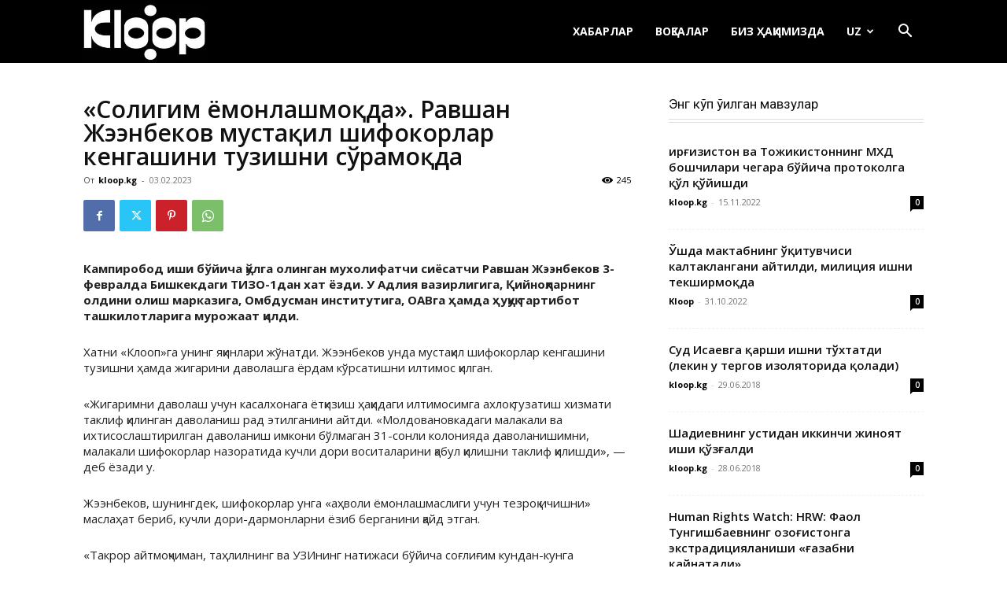

--- FILE ---
content_type: text/html; charset=UTF-8
request_url: https://uz.kloop.asia/2023/02/03/so-ligim-yomonlashmo-da-ravshan-zheenbekov-musta-il-shifokorlar-kengashini-tuzishni-suramo-da/
body_size: 25653
content:
<!doctype html >
<!--[if IE 8]>    <html class="ie8" lang="en"> <![endif]-->
<!--[if IE 9]>    <html class="ie9" lang="en"> <![endif]-->
<!--[if gt IE 8]><!--> <html lang="ru-RU"> <!--<![endif]-->
<head>
    <title>«Соғлигим ёмонлашмоқда». Равшан Жээнбеков мустақил шифокорлар кенгашини тузишни сўрамоқда - ҚИРҒИЗИСТОН ЯНГИЛИКЛАРИ</title>
    <meta charset="UTF-8" />
    <meta name="viewport" content="width=device-width, initial-scale=1.0">
    <link rel="pingback" href="https://uz.kloop.asia/xmlrpc.php" />
    <meta name='robots' content='index, follow, max-image-preview:large, max-snippet:-1, max-video-preview:-1' />
	<style>img:is([sizes="auto" i], [sizes^="auto," i]) { contain-intrinsic-size: 3000px 1500px }</style>
	<link rel="icon" type="image/png" href="http://uz.kloop.asia/wp-content/uploads/sites/9/2024/07/square_insta1-300x300.png">
	<!-- This site is optimized with the Yoast SEO plugin v25.7 - https://yoast.com/wordpress/plugins/seo/ -->
	<link rel="canonical" href="https://uz.kloop.asia/2023/02/03/so-ligim-yomonlashmo-da-ravshan-zheenbekov-musta-il-shifokorlar-kengashini-tuzishni-suramo-da/" />
	<meta property="og:locale" content="ru_RU" />
	<meta property="og:type" content="article" />
	<meta property="og:title" content="«Соғлигим ёмонлашмоқда». Равшан Жээнбеков мустақил шифокорлар кенгашини тузишни сўрамоқда - ҚИРҒИЗИСТОН ЯНГИЛИКЛАРИ" />
	<meta property="og:description" content="Кампиробод иши бўйича қўлга олинган мухолифатчи сиёсатчи Равшан Жээнбеков 3-февралда Бишкекдаги ТИЗО-1дан хат ёзди. У Адлия вазирлигига, Қийноқларнинг олдини олиш марказига, Омбдусман институтига, ОАВга ҳамда ҳуқуқ тартибот ташкилотларига мурожаат қилди. " />
	<meta property="og:url" content="https://uz.kloop.asia/2023/02/03/so-ligim-yomonlashmo-da-ravshan-zheenbekov-musta-il-shifokorlar-kengashini-tuzishni-suramo-da/" />
	<meta property="og:site_name" content="ҚИРҒИЗИСТОН ЯНГИЛИКЛАРИ" />
	<meta property="article:published_time" content="2023-02-03T18:22:43+00:00" />
	<meta property="article:modified_time" content="2023-02-05T07:03:53+00:00" />
	<meta property="og:image" content="http://uz.kloop.asia/wp-content/uploads/sites/9/2023/02/dzheenbekov-1200x675-1-1-1200x900-1.jpg" />
	<meta property="og:image:width" content="1200" />
	<meta property="og:image:height" content="900" />
	<meta property="og:image:type" content="image/jpeg" />
	<meta name="author" content="kloop.kg" />
	<meta name="twitter:card" content="summary_large_image" />
	<meta name="twitter:label1" content="Написано автором" />
	<meta name="twitter:data1" content="kloop.kg" />
	<meta name="twitter:label2" content="Примерное время для чтения" />
	<meta name="twitter:data2" content="2 минуты" />
	<script type="application/ld+json" class="yoast-schema-graph">{"@context":"https://schema.org","@graph":[{"@type":"WebPage","@id":"https://uz.kloop.asia/2023/02/03/so-ligim-yomonlashmo-da-ravshan-zheenbekov-musta-il-shifokorlar-kengashini-tuzishni-suramo-da/","url":"https://uz.kloop.asia/2023/02/03/so-ligim-yomonlashmo-da-ravshan-zheenbekov-musta-il-shifokorlar-kengashini-tuzishni-suramo-da/","name":"«Соғлигим ёмонлашмоқда». Равшан Жээнбеков мустақил шифокорлар кенгашини тузишни сўрамоқда - ҚИРҒИЗИСТОН ЯНГИЛИКЛАРИ","isPartOf":{"@id":"https://uz.kloop.asia/#website"},"primaryImageOfPage":{"@id":"https://uz.kloop.asia/2023/02/03/so-ligim-yomonlashmo-da-ravshan-zheenbekov-musta-il-shifokorlar-kengashini-tuzishni-suramo-da/#primaryimage"},"image":{"@id":"https://uz.kloop.asia/2023/02/03/so-ligim-yomonlashmo-da-ravshan-zheenbekov-musta-il-shifokorlar-kengashini-tuzishni-suramo-da/#primaryimage"},"thumbnailUrl":"https://uz.kloop.asia/wp-content/uploads/sites/9/2023/02/dzheenbekov-1200x675-1-1-1200x900-1.jpg","datePublished":"2023-02-03T18:22:43+00:00","dateModified":"2023-02-05T07:03:53+00:00","author":{"@id":"https://uz.kloop.asia/#/schema/person/8a96e2f2fcb9e77adbf3ac5c250e1c06"},"breadcrumb":{"@id":"https://uz.kloop.asia/2023/02/03/so-ligim-yomonlashmo-da-ravshan-zheenbekov-musta-il-shifokorlar-kengashini-tuzishni-suramo-da/#breadcrumb"},"inLanguage":"ru-RU","potentialAction":[{"@type":"ReadAction","target":["https://uz.kloop.asia/2023/02/03/so-ligim-yomonlashmo-da-ravshan-zheenbekov-musta-il-shifokorlar-kengashini-tuzishni-suramo-da/"]}]},{"@type":"ImageObject","inLanguage":"ru-RU","@id":"https://uz.kloop.asia/2023/02/03/so-ligim-yomonlashmo-da-ravshan-zheenbekov-musta-il-shifokorlar-kengashini-tuzishni-suramo-da/#primaryimage","url":"https://uz.kloop.asia/wp-content/uploads/sites/9/2023/02/dzheenbekov-1200x675-1-1-1200x900-1.jpg","contentUrl":"https://uz.kloop.asia/wp-content/uploads/sites/9/2023/02/dzheenbekov-1200x675-1-1-1200x900-1.jpg","width":1200,"height":900},{"@type":"BreadcrumbList","@id":"https://uz.kloop.asia/2023/02/03/so-ligim-yomonlashmo-da-ravshan-zheenbekov-musta-il-shifokorlar-kengashini-tuzishni-suramo-da/#breadcrumb","itemListElement":[{"@type":"ListItem","position":1,"name":"Главная страница","item":"https://uz.kloop.asia/"},{"@type":"ListItem","position":2,"name":"«Соғлигим ёмонлашмоқда». Равшан Жээнбеков мустақил шифокорлар кенгашини тузишни сўрамоқда"}]},{"@type":"WebSite","@id":"https://uz.kloop.asia/#website","url":"https://uz.kloop.asia/","name":"ҚИРҒИЗИСТОН ЯНГИЛИКЛАРИ","description":"ҚИРҒИЗИСТОН ЯНГИЛИКЛАРИ","potentialAction":[{"@type":"SearchAction","target":{"@type":"EntryPoint","urlTemplate":"https://uz.kloop.asia/?s={search_term_string}"},"query-input":{"@type":"PropertyValueSpecification","valueRequired":true,"valueName":"search_term_string"}}],"inLanguage":"ru-RU"},{"@type":"Person","@id":"https://uz.kloop.asia/#/schema/person/8a96e2f2fcb9e77adbf3ac5c250e1c06","name":"kloop.kg","image":{"@type":"ImageObject","inLanguage":"ru-RU","@id":"https://uz.kloop.asia/#/schema/person/image/","url":"https://secure.gravatar.com/avatar/1709364616da9c9c4c14c826979b72095244323cc269f6f82a1fb9c95f879aa6?s=96&d=retro&r=g","contentUrl":"https://secure.gravatar.com/avatar/1709364616da9c9c4c14c826979b72095244323cc269f6f82a1fb9c95f879aa6?s=96&d=retro&r=g","caption":"kloop.kg"},"url":"https://uz.kloop.asia/author/mirayimalmas/"}]}</script>
	<!-- / Yoast SEO plugin. -->


<link rel='dns-prefetch' href='//use.fontawesome.com' />
<link rel='dns-prefetch' href='//fonts.googleapis.com' />
<link rel="alternate" type="application/rss+xml" title="ҚИРҒИЗИСТОН ЯНГИЛИКЛАРИ &raquo; Лента" href="https://uz.kloop.asia/feed/" />
<link rel="alternate" type="application/rss+xml" title="ҚИРҒИЗИСТОН ЯНГИЛИКЛАРИ &raquo; Лента комментариев" href="https://uz.kloop.asia/comments/feed/" />
<link rel="alternate" type="application/rss+xml" title="ҚИРҒИЗИСТОН ЯНГИЛИКЛАРИ &raquo; Лента комментариев к &laquo;«Соғлигим ёмонлашмоқда». Равшан Жээнбеков мустақил шифокорлар кенгашини тузишни сўрамоқда&raquo;" href="https://uz.kloop.asia/2023/02/03/so-ligim-yomonlashmo-da-ravshan-zheenbekov-musta-il-shifokorlar-kengashini-tuzishni-suramo-da/feed/" />
		<!-- This site uses the Google Analytics by ExactMetrics plugin v8.7.3 - Using Analytics tracking - https://www.exactmetrics.com/ -->
							<script src="//www.googletagmanager.com/gtag/js?id=G-NZ885HN0QM"  data-cfasync="false" data-wpfc-render="false" type="text/javascript" async></script>
			<script data-cfasync="false" data-wpfc-render="false" type="text/javascript">
				var em_version = '8.7.3';
				var em_track_user = true;
				var em_no_track_reason = '';
								var ExactMetricsDefaultLocations = {"page_location":"https:\/\/uz.kloop.asia\/2023\/02\/03\/so-ligim-yomonlashmo-da-ravshan-zheenbekov-musta-il-shifokorlar-kengashini-tuzishni-suramo-da\/"};
								ExactMetricsDefaultLocations.page_location = window.location.href;
								if ( typeof ExactMetricsPrivacyGuardFilter === 'function' ) {
					var ExactMetricsLocations = (typeof ExactMetricsExcludeQuery === 'object') ? ExactMetricsPrivacyGuardFilter( ExactMetricsExcludeQuery ) : ExactMetricsPrivacyGuardFilter( ExactMetricsDefaultLocations );
				} else {
					var ExactMetricsLocations = (typeof ExactMetricsExcludeQuery === 'object') ? ExactMetricsExcludeQuery : ExactMetricsDefaultLocations;
				}

								var disableStrs = [
										'ga-disable-G-NZ885HN0QM',
									];

				/* Function to detect opted out users */
				function __gtagTrackerIsOptedOut() {
					for (var index = 0; index < disableStrs.length; index++) {
						if (document.cookie.indexOf(disableStrs[index] + '=true') > -1) {
							return true;
						}
					}

					return false;
				}

				/* Disable tracking if the opt-out cookie exists. */
				if (__gtagTrackerIsOptedOut()) {
					for (var index = 0; index < disableStrs.length; index++) {
						window[disableStrs[index]] = true;
					}
				}

				/* Opt-out function */
				function __gtagTrackerOptout() {
					for (var index = 0; index < disableStrs.length; index++) {
						document.cookie = disableStrs[index] + '=true; expires=Thu, 31 Dec 2099 23:59:59 UTC; path=/';
						window[disableStrs[index]] = true;
					}
				}

				if ('undefined' === typeof gaOptout) {
					function gaOptout() {
						__gtagTrackerOptout();
					}
				}
								window.dataLayer = window.dataLayer || [];

				window.ExactMetricsDualTracker = {
					helpers: {},
					trackers: {},
				};
				if (em_track_user) {
					function __gtagDataLayer() {
						dataLayer.push(arguments);
					}

					function __gtagTracker(type, name, parameters) {
						if (!parameters) {
							parameters = {};
						}

						if (parameters.send_to) {
							__gtagDataLayer.apply(null, arguments);
							return;
						}

						if (type === 'event') {
														parameters.send_to = exactmetrics_frontend.v4_id;
							var hookName = name;
							if (typeof parameters['event_category'] !== 'undefined') {
								hookName = parameters['event_category'] + ':' + name;
							}

							if (typeof ExactMetricsDualTracker.trackers[hookName] !== 'undefined') {
								ExactMetricsDualTracker.trackers[hookName](parameters);
							} else {
								__gtagDataLayer('event', name, parameters);
							}
							
						} else {
							__gtagDataLayer.apply(null, arguments);
						}
					}

					__gtagTracker('js', new Date());
					__gtagTracker('set', {
						'developer_id.dNDMyYj': true,
											});
					if ( ExactMetricsLocations.page_location ) {
						__gtagTracker('set', ExactMetricsLocations);
					}
										__gtagTracker('config', 'G-NZ885HN0QM', {"forceSSL":"true"} );
										window.gtag = __gtagTracker;										(function () {
						/* https://developers.google.com/analytics/devguides/collection/analyticsjs/ */
						/* ga and __gaTracker compatibility shim. */
						var noopfn = function () {
							return null;
						};
						var newtracker = function () {
							return new Tracker();
						};
						var Tracker = function () {
							return null;
						};
						var p = Tracker.prototype;
						p.get = noopfn;
						p.set = noopfn;
						p.send = function () {
							var args = Array.prototype.slice.call(arguments);
							args.unshift('send');
							__gaTracker.apply(null, args);
						};
						var __gaTracker = function () {
							var len = arguments.length;
							if (len === 0) {
								return;
							}
							var f = arguments[len - 1];
							if (typeof f !== 'object' || f === null || typeof f.hitCallback !== 'function') {
								if ('send' === arguments[0]) {
									var hitConverted, hitObject = false, action;
									if ('event' === arguments[1]) {
										if ('undefined' !== typeof arguments[3]) {
											hitObject = {
												'eventAction': arguments[3],
												'eventCategory': arguments[2],
												'eventLabel': arguments[4],
												'value': arguments[5] ? arguments[5] : 1,
											}
										}
									}
									if ('pageview' === arguments[1]) {
										if ('undefined' !== typeof arguments[2]) {
											hitObject = {
												'eventAction': 'page_view',
												'page_path': arguments[2],
											}
										}
									}
									if (typeof arguments[2] === 'object') {
										hitObject = arguments[2];
									}
									if (typeof arguments[5] === 'object') {
										Object.assign(hitObject, arguments[5]);
									}
									if ('undefined' !== typeof arguments[1].hitType) {
										hitObject = arguments[1];
										if ('pageview' === hitObject.hitType) {
											hitObject.eventAction = 'page_view';
										}
									}
									if (hitObject) {
										action = 'timing' === arguments[1].hitType ? 'timing_complete' : hitObject.eventAction;
										hitConverted = mapArgs(hitObject);
										__gtagTracker('event', action, hitConverted);
									}
								}
								return;
							}

							function mapArgs(args) {
								var arg, hit = {};
								var gaMap = {
									'eventCategory': 'event_category',
									'eventAction': 'event_action',
									'eventLabel': 'event_label',
									'eventValue': 'event_value',
									'nonInteraction': 'non_interaction',
									'timingCategory': 'event_category',
									'timingVar': 'name',
									'timingValue': 'value',
									'timingLabel': 'event_label',
									'page': 'page_path',
									'location': 'page_location',
									'title': 'page_title',
									'referrer' : 'page_referrer',
								};
								for (arg in args) {
																		if (!(!args.hasOwnProperty(arg) || !gaMap.hasOwnProperty(arg))) {
										hit[gaMap[arg]] = args[arg];
									} else {
										hit[arg] = args[arg];
									}
								}
								return hit;
							}

							try {
								f.hitCallback();
							} catch (ex) {
							}
						};
						__gaTracker.create = newtracker;
						__gaTracker.getByName = newtracker;
						__gaTracker.getAll = function () {
							return [];
						};
						__gaTracker.remove = noopfn;
						__gaTracker.loaded = true;
						window['__gaTracker'] = __gaTracker;
					})();
									} else {
										console.log("");
					(function () {
						function __gtagTracker() {
							return null;
						}

						window['__gtagTracker'] = __gtagTracker;
						window['gtag'] = __gtagTracker;
					})();
									}
			</script>
			
							<!-- / Google Analytics by ExactMetrics -->
		<script type="text/javascript">
/* <![CDATA[ */
window._wpemojiSettings = {"baseUrl":"https:\/\/s.w.org\/images\/core\/emoji\/16.0.1\/72x72\/","ext":".png","svgUrl":"https:\/\/s.w.org\/images\/core\/emoji\/16.0.1\/svg\/","svgExt":".svg","source":{"concatemoji":"https:\/\/uz.kloop.asia\/wp-includes\/js\/wp-emoji-release.min.js?ver=6.8.3"}};
/*! This file is auto-generated */
!function(s,n){var o,i,e;function c(e){try{var t={supportTests:e,timestamp:(new Date).valueOf()};sessionStorage.setItem(o,JSON.stringify(t))}catch(e){}}function p(e,t,n){e.clearRect(0,0,e.canvas.width,e.canvas.height),e.fillText(t,0,0);var t=new Uint32Array(e.getImageData(0,0,e.canvas.width,e.canvas.height).data),a=(e.clearRect(0,0,e.canvas.width,e.canvas.height),e.fillText(n,0,0),new Uint32Array(e.getImageData(0,0,e.canvas.width,e.canvas.height).data));return t.every(function(e,t){return e===a[t]})}function u(e,t){e.clearRect(0,0,e.canvas.width,e.canvas.height),e.fillText(t,0,0);for(var n=e.getImageData(16,16,1,1),a=0;a<n.data.length;a++)if(0!==n.data[a])return!1;return!0}function f(e,t,n,a){switch(t){case"flag":return n(e,"\ud83c\udff3\ufe0f\u200d\u26a7\ufe0f","\ud83c\udff3\ufe0f\u200b\u26a7\ufe0f")?!1:!n(e,"\ud83c\udde8\ud83c\uddf6","\ud83c\udde8\u200b\ud83c\uddf6")&&!n(e,"\ud83c\udff4\udb40\udc67\udb40\udc62\udb40\udc65\udb40\udc6e\udb40\udc67\udb40\udc7f","\ud83c\udff4\u200b\udb40\udc67\u200b\udb40\udc62\u200b\udb40\udc65\u200b\udb40\udc6e\u200b\udb40\udc67\u200b\udb40\udc7f");case"emoji":return!a(e,"\ud83e\udedf")}return!1}function g(e,t,n,a){var r="undefined"!=typeof WorkerGlobalScope&&self instanceof WorkerGlobalScope?new OffscreenCanvas(300,150):s.createElement("canvas"),o=r.getContext("2d",{willReadFrequently:!0}),i=(o.textBaseline="top",o.font="600 32px Arial",{});return e.forEach(function(e){i[e]=t(o,e,n,a)}),i}function t(e){var t=s.createElement("script");t.src=e,t.defer=!0,s.head.appendChild(t)}"undefined"!=typeof Promise&&(o="wpEmojiSettingsSupports",i=["flag","emoji"],n.supports={everything:!0,everythingExceptFlag:!0},e=new Promise(function(e){s.addEventListener("DOMContentLoaded",e,{once:!0})}),new Promise(function(t){var n=function(){try{var e=JSON.parse(sessionStorage.getItem(o));if("object"==typeof e&&"number"==typeof e.timestamp&&(new Date).valueOf()<e.timestamp+604800&&"object"==typeof e.supportTests)return e.supportTests}catch(e){}return null}();if(!n){if("undefined"!=typeof Worker&&"undefined"!=typeof OffscreenCanvas&&"undefined"!=typeof URL&&URL.createObjectURL&&"undefined"!=typeof Blob)try{var e="postMessage("+g.toString()+"("+[JSON.stringify(i),f.toString(),p.toString(),u.toString()].join(",")+"));",a=new Blob([e],{type:"text/javascript"}),r=new Worker(URL.createObjectURL(a),{name:"wpTestEmojiSupports"});return void(r.onmessage=function(e){c(n=e.data),r.terminate(),t(n)})}catch(e){}c(n=g(i,f,p,u))}t(n)}).then(function(e){for(var t in e)n.supports[t]=e[t],n.supports.everything=n.supports.everything&&n.supports[t],"flag"!==t&&(n.supports.everythingExceptFlag=n.supports.everythingExceptFlag&&n.supports[t]);n.supports.everythingExceptFlag=n.supports.everythingExceptFlag&&!n.supports.flag,n.DOMReady=!1,n.readyCallback=function(){n.DOMReady=!0}}).then(function(){return e}).then(function(){var e;n.supports.everything||(n.readyCallback(),(e=n.source||{}).concatemoji?t(e.concatemoji):e.wpemoji&&e.twemoji&&(t(e.twemoji),t(e.wpemoji)))}))}((window,document),window._wpemojiSettings);
/* ]]> */
</script>
<style id='wp-emoji-styles-inline-css' type='text/css'>

	img.wp-smiley, img.emoji {
		display: inline !important;
		border: none !important;
		box-shadow: none !important;
		height: 1em !important;
		width: 1em !important;
		margin: 0 0.07em !important;
		vertical-align: -0.1em !important;
		background: none !important;
		padding: 0 !important;
	}
</style>
<style id='classic-theme-styles-inline-css' type='text/css'>
/*! This file is auto-generated */
.wp-block-button__link{color:#fff;background-color:#32373c;border-radius:9999px;box-shadow:none;text-decoration:none;padding:calc(.667em + 2px) calc(1.333em + 2px);font-size:1.125em}.wp-block-file__button{background:#32373c;color:#fff;text-decoration:none}
</style>
<link rel='stylesheet' id='contact-form-7-css' href='https://uz.kloop.asia/wp-content/plugins/contact-form-7/includes/css/styles.css?ver=6.1.1' type='text/css' media='all' />
<link rel='stylesheet' id='wpsr_main_css-css' href='https://uz.kloop.asia/wp-content/plugins/wp-socializer/public/css/wpsr.min.css?ver=7.9' type='text/css' media='all' />
<link rel='stylesheet' id='wpsr_fa_icons-css' href='https://use.fontawesome.com/releases/v6.7.2/css/all.css?ver=7.9' type='text/css' media='all' />
<link rel='stylesheet' id='td-plugin-multi-purpose-css' href='https://uz.kloop.asia/wp-content/plugins/td-composer/td-multi-purpose/style.css?ver=8505194c2950b1bf800079c503a07e37' type='text/css' media='all' />
<link rel='stylesheet' id='google-fonts-style-css' href='https://fonts.googleapis.com/css?family=Open+Sans%3A400%2C600%2C700%7CRoboto%3A400%2C600%2C700&#038;display=swap&#038;ver=12.6.9' type='text/css' media='all' />
<link rel='stylesheet' id='td-theme-css' href='https://uz.kloop.asia/wp-content/themes/Newspaper/style.css?ver=12.6.9' type='text/css' media='all' />
<style id='td-theme-inline-css' type='text/css'>@media (max-width:767px){.td-header-desktop-wrap{display:none}}@media (min-width:767px){.td-header-mobile-wrap{display:none}}</style>
<link rel='stylesheet' id='js_composer_front-css' href='https://uz.kloop.asia/wp-content/plugins/js_composer/assets/css/js_composer.min.css?ver=8.2' type='text/css' media='all' />
<link rel='stylesheet' id='td-legacy-framework-front-style-css' href='https://uz.kloop.asia/wp-content/plugins/td-composer/legacy/Newspaper/assets/css/td_legacy_main.css?ver=8505194c2950b1bf800079c503a07e37' type='text/css' media='all' />
<link rel='stylesheet' id='td-standard-pack-framework-front-style-css' href='https://uz.kloop.asia/wp-content/plugins/td-standard-pack/Newspaper/assets/css/td_standard_pack_main.css?ver=1b3d5bf2c64738aa07b4643e31257da9' type='text/css' media='all' />
<script type="text/javascript" src="https://uz.kloop.asia/wp-content/plugins/google-analytics-dashboard-for-wp/assets/js/frontend-gtag.min.js?ver=8.7.3" id="exactmetrics-frontend-script-js" async="async" data-wp-strategy="async"></script>
<script data-cfasync="false" data-wpfc-render="false" type="text/javascript" id='exactmetrics-frontend-script-js-extra'>/* <![CDATA[ */
var exactmetrics_frontend = {"js_events_tracking":"true","download_extensions":"zip,mp3,mpeg,pdf,docx,pptx,xlsx,rar","inbound_paths":"[{\"path\":\"\\\/go\\\/\",\"label\":\"affiliate\"},{\"path\":\"\\\/recommend\\\/\",\"label\":\"affiliate\"}]","home_url":"https:\/\/uz.kloop.asia","hash_tracking":"false","v4_id":"G-NZ885HN0QM"};/* ]]> */
</script>
<script type="text/javascript" src="https://uz.kloop.asia/wp-includes/js/jquery/jquery.min.js?ver=3.7.1" id="jquery-core-js"></script>
<script type="text/javascript" src="https://uz.kloop.asia/wp-includes/js/jquery/jquery-migrate.min.js?ver=3.4.1" id="jquery-migrate-js"></script>
<script></script><link rel="https://api.w.org/" href="https://uz.kloop.asia/wp-json/" /><link rel="alternate" title="JSON" type="application/json" href="https://uz.kloop.asia/wp-json/wp/v2/posts/42208" /><link rel="EditURI" type="application/rsd+xml" title="RSD" href="https://uz.kloop.asia/xmlrpc.php?rsd" />
<link rel='shortlink' href='https://uz.kloop.asia/?p=42208' />
<link rel="alternate" title="oEmbed (JSON)" type="application/json+oembed" href="https://uz.kloop.asia/wp-json/oembed/1.0/embed?url=https%3A%2F%2Fuz.kloop.asia%2F2023%2F02%2F03%2Fso-ligim-yomonlashmo-da-ravshan-zheenbekov-musta-il-shifokorlar-kengashini-tuzishni-suramo-da%2F" />
<link rel="alternate" title="oEmbed (XML)" type="text/xml+oembed" href="https://uz.kloop.asia/wp-json/oembed/1.0/embed?url=https%3A%2F%2Fuz.kloop.asia%2F2023%2F02%2F03%2Fso-ligim-yomonlashmo-da-ravshan-zheenbekov-musta-il-shifokorlar-kengashini-tuzishni-suramo-da%2F&#038;format=xml" />
<meta name="generator" content="Powered by WPBakery Page Builder - drag and drop page builder for WordPress."/>

<!-- JS generated by theme -->

<script type="text/javascript" id="td-generated-header-js">
    
    

	    var tdBlocksArray = []; //here we store all the items for the current page

	    // td_block class - each ajax block uses a object of this class for requests
	    function tdBlock() {
		    this.id = '';
		    this.block_type = 1; //block type id (1-234 etc)
		    this.atts = '';
		    this.td_column_number = '';
		    this.td_current_page = 1; //
		    this.post_count = 0; //from wp
		    this.found_posts = 0; //from wp
		    this.max_num_pages = 0; //from wp
		    this.td_filter_value = ''; //current live filter value
		    this.is_ajax_running = false;
		    this.td_user_action = ''; // load more or infinite loader (used by the animation)
		    this.header_color = '';
		    this.ajax_pagination_infinite_stop = ''; //show load more at page x
	    }

        // td_js_generator - mini detector
        ( function () {
            var htmlTag = document.getElementsByTagName("html")[0];

	        if ( navigator.userAgent.indexOf("MSIE 10.0") > -1 ) {
                htmlTag.className += ' ie10';
            }

            if ( !!navigator.userAgent.match(/Trident.*rv\:11\./) ) {
                htmlTag.className += ' ie11';
            }

	        if ( navigator.userAgent.indexOf("Edge") > -1 ) {
                htmlTag.className += ' ieEdge';
            }

            if ( /(iPad|iPhone|iPod)/g.test(navigator.userAgent) ) {
                htmlTag.className += ' td-md-is-ios';
            }

            var user_agent = navigator.userAgent.toLowerCase();
            if ( user_agent.indexOf("android") > -1 ) {
                htmlTag.className += ' td-md-is-android';
            }

            if ( -1 !== navigator.userAgent.indexOf('Mac OS X')  ) {
                htmlTag.className += ' td-md-is-os-x';
            }

            if ( /chrom(e|ium)/.test(navigator.userAgent.toLowerCase()) ) {
               htmlTag.className += ' td-md-is-chrome';
            }

            if ( -1 !== navigator.userAgent.indexOf('Firefox') ) {
                htmlTag.className += ' td-md-is-firefox';
            }

            if ( -1 !== navigator.userAgent.indexOf('Safari') && -1 === navigator.userAgent.indexOf('Chrome') ) {
                htmlTag.className += ' td-md-is-safari';
            }

            if( -1 !== navigator.userAgent.indexOf('IEMobile') ){
                htmlTag.className += ' td-md-is-iemobile';
            }

        })();

        var tdLocalCache = {};

        ( function () {
            "use strict";

            tdLocalCache = {
                data: {},
                remove: function (resource_id) {
                    delete tdLocalCache.data[resource_id];
                },
                exist: function (resource_id) {
                    return tdLocalCache.data.hasOwnProperty(resource_id) && tdLocalCache.data[resource_id] !== null;
                },
                get: function (resource_id) {
                    return tdLocalCache.data[resource_id];
                },
                set: function (resource_id, cachedData) {
                    tdLocalCache.remove(resource_id);
                    tdLocalCache.data[resource_id] = cachedData;
                }
            };
        })();

    
    
var td_viewport_interval_list=[{"limitBottom":767,"sidebarWidth":228},{"limitBottom":1018,"sidebarWidth":300},{"limitBottom":1140,"sidebarWidth":324}];
var td_animation_stack_effect="type0";
var tds_animation_stack=true;
var td_animation_stack_specific_selectors=".entry-thumb, img, .td-lazy-img";
var td_animation_stack_general_selectors=".td-animation-stack img, .td-animation-stack .entry-thumb, .post img, .td-animation-stack .td-lazy-img";
var tdc_is_installed="yes";
var td_ajax_url="https:\/\/uz.kloop.asia\/wp-admin\/admin-ajax.php?td_theme_name=Newspaper&v=12.6.9";
var td_get_template_directory_uri="https:\/\/uz.kloop.asia\/wp-content\/plugins\/td-composer\/legacy\/common";
var tds_snap_menu="";
var tds_logo_on_sticky="";
var tds_header_style="6";
var td_please_wait="\u0418\u043b\u0442\u0438\u043c\u043e\u0441, \u043a\u0443\u0442\u0438\u043d\u0433";
var td_email_user_pass_incorrect="\u041d\u0435\u0432\u0435\u0440\u043d\u043e\u0435 \u0438\u043c\u044f \u043f\u043e\u043b\u044c\u0437\u043e\u0432\u0430\u0442\u0435\u043b\u044f \u0438\u043b\u0438 \u043f\u0430\u0440\u043e\u043b\u044c!";
var td_email_user_incorrect="\u041d\u0435\u0432\u0435\u0440\u043d\u044b\u0439 \u0430\u0434\u0440\u0435\u0441 \u044d\u043b\u0435\u043a\u0442\u0440\u043e\u043d\u043d\u043e\u0439 \u043f\u043e\u0447\u0442\u044b \u0438\u043b\u0438 \u043f\u0430\u0440\u043e\u043b\u044c!";
var td_email_incorrect="\u041d\u0435\u0432\u0435\u0440\u043d\u044b\u0439 \u0430\u0434\u0440\u0435\u0441 \u044d\u043b\u0435\u043a\u0442\u0440\u043e\u043d\u043d\u043e\u0439 \u043f\u043e\u0447\u0442\u044b!";
var td_user_incorrect="Username incorrect!";
var td_email_user_empty="Email or username empty!";
var td_pass_empty="Pass empty!";
var td_pass_pattern_incorrect="Invalid Pass Pattern!";
var td_retype_pass_incorrect="Retyped Pass incorrect!";
var tds_more_articles_on_post_enable="";
var tds_more_articles_on_post_time_to_wait="";
var tds_more_articles_on_post_pages_distance_from_top=0;
var tds_captcha="";
var tds_theme_color_site_wide="#21409e";
var tds_smart_sidebar="";
var tdThemeName="Newspaper";
var tdThemeNameWl="Newspaper";
var td_magnific_popup_translation_tPrev="\u041f\u0440\u0435\u0434\u044b\u0434\u0443\u0449\u0438\u0439 (\u041a\u043d\u043e\u043f\u043a\u0430 \u0432\u043b\u0435\u0432\u043e)";
var td_magnific_popup_translation_tNext="\u0421\u043b\u0435\u0434\u0443\u044e\u0449\u0438\u0439 (\u041a\u043d\u043e\u043f\u043a\u0430 \u0432\u043f\u0440\u0430\u0432\u043e)";
var td_magnific_popup_translation_tCounter="%curr% \u0438\u0437 %total%";
var td_magnific_popup_translation_ajax_tError="\u0421\u043e\u0434\u0435\u0440\u0436\u0438\u043c\u043e\u0435 %url% \u043d\u0435 \u043c\u043e\u0436\u0435\u0442 \u0431\u044b\u0442\u044c \u0437\u0430\u0433\u0440\u0443\u0436\u0435\u043d\u043e.";
var td_magnific_popup_translation_image_tError="\u0418\u0437\u043e\u0431\u0440\u0430\u0436\u0435\u043d\u0438\u0435 #%curr% \u043d\u0435 \u0443\u0434\u0430\u043b\u043e\u0441\u044c \u0437\u0430\u0433\u0440\u0443\u0437\u0438\u0442\u044c.";
var tdBlockNonce="c8275a1a3d";
var tdMobileMenu="enabled";
var tdMobileSearch="enabled";
var tdDateNamesI18n={"month_names":["\u042f\u043d\u0432\u0430\u0440\u044c","\u0424\u0435\u0432\u0440\u0430\u043b\u044c","\u041c\u0430\u0440\u0442","\u0410\u043f\u0440\u0435\u043b\u044c","\u041c\u0430\u0439","\u0418\u044e\u043d\u044c","\u0418\u044e\u043b\u044c","\u0410\u0432\u0433\u0443\u0441\u0442","\u0421\u0435\u043d\u0442\u044f\u0431\u0440\u044c","\u041e\u043a\u0442\u044f\u0431\u0440\u044c","\u041d\u043e\u044f\u0431\u0440\u044c","\u0414\u0435\u043a\u0430\u0431\u0440\u044c"],"month_names_short":["\u042f\u043d\u0432","\u0424\u0435\u0432","\u041c\u0430\u0440","\u0410\u043f\u0440","\u041c\u0430\u0439","\u0418\u044e\u043d","\u0418\u044e\u043b","\u0410\u0432\u0433","\u0421\u0435\u043d","\u041e\u043a\u0442","\u041d\u043e\u044f","\u0414\u0435\u043a"],"day_names":["\u0412\u043e\u0441\u043a\u0440\u0435\u0441\u0435\u043d\u044c\u0435","\u041f\u043e\u043d\u0435\u0434\u0435\u043b\u044c\u043d\u0438\u043a","\u0412\u0442\u043e\u0440\u043d\u0438\u043a","\u0421\u0440\u0435\u0434\u0430","\u0427\u0435\u0442\u0432\u0435\u0440\u0433","\u041f\u044f\u0442\u043d\u0438\u0446\u0430","\u0421\u0443\u0431\u0431\u043e\u0442\u0430"],"day_names_short":["\u0412\u0441","\u041f\u043d","\u0412\u0442","\u0421\u0440","\u0427\u0442","\u041f\u0442","\u0421\u0431"]};
var tdb_modal_confirm="\u0441\u043e\u0445\u0440\u0430\u043d\u044f\u0442\u044c";
var tdb_modal_cancel="\u043e\u0442\u043c\u0435\u043d\u0430";
var tdb_modal_confirm_alt="\u0434\u0430";
var tdb_modal_cancel_alt="\u043d\u0435\u0442";
var td_deploy_mode="deploy";
var td_ad_background_click_link="";
var td_ad_background_click_target="";
</script>


<!-- Header style compiled by theme -->

<style>:root{--td_excl_label:'ЭКСКЛЮЗИВНЫЙ';--td_theme_color:#21409e;--td_slider_text:rgba(33,64,158,0.7)}.td-header-style-12 .td-header-menu-wrap-full,.td-header-style-12 .td-affix,.td-grid-style-1.td-hover-1 .td-big-grid-post:hover .td-post-category,.td-grid-style-5.td-hover-1 .td-big-grid-post:hover .td-post-category,.td_category_template_3 .td-current-sub-category,.td_category_template_8 .td-category-header .td-category a.td-current-sub-category,.td_category_template_4 .td-category-siblings .td-category a:hover,.td_block_big_grid_9.td-grid-style-1 .td-post-category,.td_block_big_grid_9.td-grid-style-5 .td-post-category,.td-grid-style-6.td-hover-1 .td-module-thumb:after,.tdm-menu-active-style5 .td-header-menu-wrap .sf-menu>.current-menu-item>a,.tdm-menu-active-style5 .td-header-menu-wrap .sf-menu>.current-menu-ancestor>a,.tdm-menu-active-style5 .td-header-menu-wrap .sf-menu>.current-category-ancestor>a,.tdm-menu-active-style5 .td-header-menu-wrap .sf-menu>li>a:hover,.tdm-menu-active-style5 .td-header-menu-wrap .sf-menu>.sfHover>a{background-color:#21409e}.td_mega_menu_sub_cats .cur-sub-cat,.td-mega-span h3 a:hover,.td_mod_mega_menu:hover .entry-title a,.header-search-wrap .result-msg a:hover,.td-header-top-menu .td-drop-down-search .td_module_wrap:hover .entry-title a,.td-header-top-menu .td-icon-search:hover,.td-header-wrap .result-msg a:hover,.top-header-menu li a:hover,.top-header-menu .current-menu-item>a,.top-header-menu .current-menu-ancestor>a,.top-header-menu .current-category-ancestor>a,.td-social-icon-wrap>a:hover,.td-header-sp-top-widget .td-social-icon-wrap a:hover,.td_mod_related_posts:hover h3>a,.td-post-template-11 .td-related-title .td-related-left:hover,.td-post-template-11 .td-related-title .td-related-right:hover,.td-post-template-11 .td-related-title .td-cur-simple-item,.td-post-template-11 .td_block_related_posts .td-next-prev-wrap a:hover,.td-category-header .td-pulldown-category-filter-link:hover,.td-category-siblings .td-subcat-dropdown a:hover,.td-category-siblings .td-subcat-dropdown a.td-current-sub-category,.footer-text-wrap .footer-email-wrap a,.footer-social-wrap a:hover,.td_module_17 .td-read-more a:hover,.td_module_18 .td-read-more a:hover,.td_module_19 .td-post-author-name a:hover,.td-pulldown-syle-2 .td-subcat-dropdown:hover .td-subcat-more span,.td-pulldown-syle-2 .td-subcat-dropdown:hover .td-subcat-more i,.td-pulldown-syle-3 .td-subcat-dropdown:hover .td-subcat-more span,.td-pulldown-syle-3 .td-subcat-dropdown:hover .td-subcat-more i,.tdm-menu-active-style3 .tdm-header.td-header-wrap .sf-menu>.current-category-ancestor>a,.tdm-menu-active-style3 .tdm-header.td-header-wrap .sf-menu>.current-menu-ancestor>a,.tdm-menu-active-style3 .tdm-header.td-header-wrap .sf-menu>.current-menu-item>a,.tdm-menu-active-style3 .tdm-header.td-header-wrap .sf-menu>.sfHover>a,.tdm-menu-active-style3 .tdm-header.td-header-wrap .sf-menu>li>a:hover{color:#21409e}.td-mega-menu-page .wpb_content_element ul li a:hover,.td-theme-wrap .td-aj-search-results .td_module_wrap:hover .entry-title a,.td-theme-wrap .header-search-wrap .result-msg a:hover{color:#21409e!important}.td_category_template_8 .td-category-header .td-category a.td-current-sub-category,.td_category_template_4 .td-category-siblings .td-category a:hover,.tdm-menu-active-style4 .tdm-header .sf-menu>.current-menu-item>a,.tdm-menu-active-style4 .tdm-header .sf-menu>.current-menu-ancestor>a,.tdm-menu-active-style4 .tdm-header .sf-menu>.current-category-ancestor>a,.tdm-menu-active-style4 .tdm-header .sf-menu>li>a:hover,.tdm-menu-active-style4 .tdm-header .sf-menu>.sfHover>a{border-color:#21409e}.td-header-wrap .td-header-top-menu-full,.td-header-wrap .top-header-menu .sub-menu,.tdm-header-style-1.td-header-wrap .td-header-top-menu-full,.tdm-header-style-1.td-header-wrap .top-header-menu .sub-menu,.tdm-header-style-2.td-header-wrap .td-header-top-menu-full,.tdm-header-style-2.td-header-wrap .top-header-menu .sub-menu,.tdm-header-style-3.td-header-wrap .td-header-top-menu-full,.tdm-header-style-3.td-header-wrap .top-header-menu .sub-menu{background-color:#000000}.td-header-style-8 .td-header-top-menu-full{background-color:transparent}.td-header-style-8 .td-header-top-menu-full .td-header-top-menu{background-color:#000000;padding-left:15px;padding-right:15px}.td-header-wrap .td-header-top-menu-full .td-header-top-menu,.td-header-wrap .td-header-top-menu-full{border-bottom:none}.td-header-wrap .td-header-menu-wrap-full,.td-header-menu-wrap.td-affix,.td-header-style-3 .td-header-main-menu,.td-header-style-3 .td-affix .td-header-main-menu,.td-header-style-4 .td-header-main-menu,.td-header-style-4 .td-affix .td-header-main-menu,.td-header-style-8 .td-header-menu-wrap.td-affix,.td-header-style-8 .td-header-top-menu-full{background-color:#000000}.td-boxed-layout .td-header-style-3 .td-header-menu-wrap,.td-boxed-layout .td-header-style-4 .td-header-menu-wrap,.td-header-style-3 .td_stretch_content .td-header-menu-wrap,.td-header-style-4 .td_stretch_content .td-header-menu-wrap{background-color:#000000!important}@media (min-width:1019px){.td-header-style-1 .td-header-sp-recs,.td-header-style-1 .td-header-sp-logo{margin-bottom:28px}}@media (min-width:768px) and (max-width:1018px){.td-header-style-1 .td-header-sp-recs,.td-header-style-1 .td-header-sp-logo{margin-bottom:14px}}.td-header-style-7 .td-header-top-menu{border-bottom:none}.td-header-menu-wrap.td-affix,.td-header-style-3 .td-affix .td-header-main-menu,.td-header-style-4 .td-affix .td-header-main-menu,.td-header-style-8 .td-header-menu-wrap.td-affix{background-color:#000000}.td_module_3 .td-module-title{font-family:"Helvetica Neue",Helvetica,Arial,sans-serif;font-size:23px;line-height:23px;font-weight:600}.td_module_6 .td-module-title{font-size:13px;font-weight:normal}.td_module_7 .td-module-title{font-size:13px;font-weight:normal}.td_module_8 .td-module-title{font-family:"Open Sans";font-size:15px;line-height:20px;font-weight:600}.td_module_10 .td-module-title{font-weight:bold}.td-post-template-5 .td-post-header .entry-title{font-family:"Open Sans";font-size:30px;line-height:30px;font-weight:600}.td-post-content p,.td-post-content{font-family:"Open Sans";font-size:15px;line-height:20px}:root{--td_excl_label:'ЭКСКЛЮЗИВНЫЙ';--td_theme_color:#21409e;--td_slider_text:rgba(33,64,158,0.7)}.td-header-style-12 .td-header-menu-wrap-full,.td-header-style-12 .td-affix,.td-grid-style-1.td-hover-1 .td-big-grid-post:hover .td-post-category,.td-grid-style-5.td-hover-1 .td-big-grid-post:hover .td-post-category,.td_category_template_3 .td-current-sub-category,.td_category_template_8 .td-category-header .td-category a.td-current-sub-category,.td_category_template_4 .td-category-siblings .td-category a:hover,.td_block_big_grid_9.td-grid-style-1 .td-post-category,.td_block_big_grid_9.td-grid-style-5 .td-post-category,.td-grid-style-6.td-hover-1 .td-module-thumb:after,.tdm-menu-active-style5 .td-header-menu-wrap .sf-menu>.current-menu-item>a,.tdm-menu-active-style5 .td-header-menu-wrap .sf-menu>.current-menu-ancestor>a,.tdm-menu-active-style5 .td-header-menu-wrap .sf-menu>.current-category-ancestor>a,.tdm-menu-active-style5 .td-header-menu-wrap .sf-menu>li>a:hover,.tdm-menu-active-style5 .td-header-menu-wrap .sf-menu>.sfHover>a{background-color:#21409e}.td_mega_menu_sub_cats .cur-sub-cat,.td-mega-span h3 a:hover,.td_mod_mega_menu:hover .entry-title a,.header-search-wrap .result-msg a:hover,.td-header-top-menu .td-drop-down-search .td_module_wrap:hover .entry-title a,.td-header-top-menu .td-icon-search:hover,.td-header-wrap .result-msg a:hover,.top-header-menu li a:hover,.top-header-menu .current-menu-item>a,.top-header-menu .current-menu-ancestor>a,.top-header-menu .current-category-ancestor>a,.td-social-icon-wrap>a:hover,.td-header-sp-top-widget .td-social-icon-wrap a:hover,.td_mod_related_posts:hover h3>a,.td-post-template-11 .td-related-title .td-related-left:hover,.td-post-template-11 .td-related-title .td-related-right:hover,.td-post-template-11 .td-related-title .td-cur-simple-item,.td-post-template-11 .td_block_related_posts .td-next-prev-wrap a:hover,.td-category-header .td-pulldown-category-filter-link:hover,.td-category-siblings .td-subcat-dropdown a:hover,.td-category-siblings .td-subcat-dropdown a.td-current-sub-category,.footer-text-wrap .footer-email-wrap a,.footer-social-wrap a:hover,.td_module_17 .td-read-more a:hover,.td_module_18 .td-read-more a:hover,.td_module_19 .td-post-author-name a:hover,.td-pulldown-syle-2 .td-subcat-dropdown:hover .td-subcat-more span,.td-pulldown-syle-2 .td-subcat-dropdown:hover .td-subcat-more i,.td-pulldown-syle-3 .td-subcat-dropdown:hover .td-subcat-more span,.td-pulldown-syle-3 .td-subcat-dropdown:hover .td-subcat-more i,.tdm-menu-active-style3 .tdm-header.td-header-wrap .sf-menu>.current-category-ancestor>a,.tdm-menu-active-style3 .tdm-header.td-header-wrap .sf-menu>.current-menu-ancestor>a,.tdm-menu-active-style3 .tdm-header.td-header-wrap .sf-menu>.current-menu-item>a,.tdm-menu-active-style3 .tdm-header.td-header-wrap .sf-menu>.sfHover>a,.tdm-menu-active-style3 .tdm-header.td-header-wrap .sf-menu>li>a:hover{color:#21409e}.td-mega-menu-page .wpb_content_element ul li a:hover,.td-theme-wrap .td-aj-search-results .td_module_wrap:hover .entry-title a,.td-theme-wrap .header-search-wrap .result-msg a:hover{color:#21409e!important}.td_category_template_8 .td-category-header .td-category a.td-current-sub-category,.td_category_template_4 .td-category-siblings .td-category a:hover,.tdm-menu-active-style4 .tdm-header .sf-menu>.current-menu-item>a,.tdm-menu-active-style4 .tdm-header .sf-menu>.current-menu-ancestor>a,.tdm-menu-active-style4 .tdm-header .sf-menu>.current-category-ancestor>a,.tdm-menu-active-style4 .tdm-header .sf-menu>li>a:hover,.tdm-menu-active-style4 .tdm-header .sf-menu>.sfHover>a{border-color:#21409e}.td-header-wrap .td-header-top-menu-full,.td-header-wrap .top-header-menu .sub-menu,.tdm-header-style-1.td-header-wrap .td-header-top-menu-full,.tdm-header-style-1.td-header-wrap .top-header-menu .sub-menu,.tdm-header-style-2.td-header-wrap .td-header-top-menu-full,.tdm-header-style-2.td-header-wrap .top-header-menu .sub-menu,.tdm-header-style-3.td-header-wrap .td-header-top-menu-full,.tdm-header-style-3.td-header-wrap .top-header-menu .sub-menu{background-color:#000000}.td-header-style-8 .td-header-top-menu-full{background-color:transparent}.td-header-style-8 .td-header-top-menu-full .td-header-top-menu{background-color:#000000;padding-left:15px;padding-right:15px}.td-header-wrap .td-header-top-menu-full .td-header-top-menu,.td-header-wrap .td-header-top-menu-full{border-bottom:none}.td-header-wrap .td-header-menu-wrap-full,.td-header-menu-wrap.td-affix,.td-header-style-3 .td-header-main-menu,.td-header-style-3 .td-affix .td-header-main-menu,.td-header-style-4 .td-header-main-menu,.td-header-style-4 .td-affix .td-header-main-menu,.td-header-style-8 .td-header-menu-wrap.td-affix,.td-header-style-8 .td-header-top-menu-full{background-color:#000000}.td-boxed-layout .td-header-style-3 .td-header-menu-wrap,.td-boxed-layout .td-header-style-4 .td-header-menu-wrap,.td-header-style-3 .td_stretch_content .td-header-menu-wrap,.td-header-style-4 .td_stretch_content .td-header-menu-wrap{background-color:#000000!important}@media (min-width:1019px){.td-header-style-1 .td-header-sp-recs,.td-header-style-1 .td-header-sp-logo{margin-bottom:28px}}@media (min-width:768px) and (max-width:1018px){.td-header-style-1 .td-header-sp-recs,.td-header-style-1 .td-header-sp-logo{margin-bottom:14px}}.td-header-style-7 .td-header-top-menu{border-bottom:none}.td-header-menu-wrap.td-affix,.td-header-style-3 .td-affix .td-header-main-menu,.td-header-style-4 .td-affix .td-header-main-menu,.td-header-style-8 .td-header-menu-wrap.td-affix{background-color:#000000}.td_module_3 .td-module-title{font-family:"Helvetica Neue",Helvetica,Arial,sans-serif;font-size:23px;line-height:23px;font-weight:600}.td_module_6 .td-module-title{font-size:13px;font-weight:normal}.td_module_7 .td-module-title{font-size:13px;font-weight:normal}.td_module_8 .td-module-title{font-family:"Open Sans";font-size:15px;line-height:20px;font-weight:600}.td_module_10 .td-module-title{font-weight:bold}.td-post-template-5 .td-post-header .entry-title{font-family:"Open Sans";font-size:30px;line-height:30px;font-weight:600}.td-post-content p,.td-post-content{font-family:"Open Sans";font-size:15px;line-height:20px}</style>

<style id="sccss"></style>
<!-- Button style compiled by theme -->

<style>.tdm-btn-style1{background-color:#21409e}.tdm-btn-style2:before{border-color:#21409e}.tdm-btn-style2{color:#21409e}.tdm-btn-style3{-webkit-box-shadow:0 2px 16px #21409e;-moz-box-shadow:0 2px 16px #21409e;box-shadow:0 2px 16px #21409e}.tdm-btn-style3:hover{-webkit-box-shadow:0 4px 26px #21409e;-moz-box-shadow:0 4px 26px #21409e;box-shadow:0 4px 26px #21409e}</style>

<noscript><style> .wpb_animate_when_almost_visible { opacity: 1; }</style></noscript>	<style id="tdw-css-placeholder"></style></head>

<body class="wp-singular post-template-default single single-post postid-42208 single-format-standard wp-theme-Newspaper td-standard-pack so-ligim-yomonlashmo-da-ravshan-zheenbekov-musta-il-shifokorlar-kengashini-tuzishni-suramo-da global-block-template-1 single_template_5 wpb-js-composer js-comp-ver-8.2 vc_responsive td-animation-stack-type0 td-full-layout" itemscope="itemscope" itemtype="https://schema.org/WebPage">

<div class="td-scroll-up" data-style="style1"><i class="td-icon-menu-up"></i></div>
    <div class="td-menu-background" style="visibility:hidden"></div>
<div id="td-mobile-nav" style="visibility:hidden">
    <div class="td-mobile-container">
        <!-- mobile menu top section -->
        <div class="td-menu-socials-wrap">
            <!-- socials -->
            <div class="td-menu-socials">
                            </div>
            <!-- close button -->
            <div class="td-mobile-close">
                <span><i class="td-icon-close-mobile"></i></span>
            </div>
        </div>

        <!-- login section -->
                    <div class="td-menu-login-section">
                
    <div class="td-guest-wrap">
        <div class="td-menu-login"><a id="login-link-mob">войти в систему</a></div>
    </div>
            </div>
        
        <!-- menu section -->
        <div class="td-mobile-content">
            <div class="menu-kloop-menu-container"><ul id="menu-kloop-menu" class="td-mobile-main-menu"><li id="menu-item-6409" class="menu-item menu-item-type-custom menu-item-object-custom menu-item-first menu-item-6409"><a href="http://uz.kloop.asia/category/habarlar">Хабарлар</a></li>
<li id="menu-item-16488" class="menu-item menu-item-type-taxonomy menu-item-object-category current-post-ancestor current-menu-parent current-post-parent menu-item-16488"><a href="https://uz.kloop.asia/category/habarlar/">Воқеалар</a></li>
<li id="menu-item-10209" class="menu-item menu-item-type-post_type menu-item-object-page menu-item-10209"><a href="https://uz.kloop.asia/biz-a-imizda/">Биз ҳақимизда</a></li>
<li id="menu-item-36561" class="menu-item menu-item-type-custom menu-item-object-custom menu-item-home menu-item-has-children menu-item-36561"><a href="https://uz.kloop.asia/">UZ<i class="td-icon-menu-right td-element-after"></i></a>
<ul class="sub-menu">
	<li id="menu-item-10206" class="menu-item menu-item-type-custom menu-item-object-custom menu-item-10206"><a href="http://kloop.kg">RU</a></li>
	<li id="menu-item-10205" class="menu-item menu-item-type-custom menu-item-object-custom menu-item-10205"><a href="http://ky.kloop.kg">KG</a></li>
	<li id="menu-item-36562" class="menu-item menu-item-type-custom menu-item-object-custom menu-item-36562"><a href="https://kloop.kg/blog/category/cap-english/">EN</a></li>
</ul>
</li>
</ul></div>        </div>
    </div>

    <!-- register/login section -->
            <div id="login-form-mobile" class="td-register-section">
            
            <div id="td-login-mob" class="td-login-animation td-login-hide-mob">
            	<!-- close button -->
	            <div class="td-login-close">
	                <span class="td-back-button"><i class="td-icon-read-down"></i></span>
	                <div class="td-login-title">войти в систему</div>
	                <!-- close button -->
		            <div class="td-mobile-close">
		                <span><i class="td-icon-close-mobile"></i></span>
		            </div>
	            </div>
	            <form class="td-login-form-wrap" action="#" method="post">
	                <div class="td-login-panel-title"><span>Хуш келибсиз!</span>Войдите в свой аккаунт</div>
	                <div class="td_display_err"></div>
	                <div class="td-login-inputs"><input class="td-login-input" autocomplete="username" type="text" name="login_email" id="login_email-mob" value="" required><label for="login_email-mob">Ваше имя пользователя</label></div>
	                <div class="td-login-inputs"><input class="td-login-input" autocomplete="current-password" type="password" name="login_pass" id="login_pass-mob" value="" required><label for="login_pass-mob">Ваш пароль</label></div>
	                <input type="button" name="login_button" id="login_button-mob" class="td-login-button" value="КИРИШ">
	                
					
	                <div class="td-login-info-text">
	                <a href="#" id="forgot-pass-link-mob">Вы забыли свой пароль?</a>
	                </div>
	                <div class="td-login-register-link">
	                
	                </div>
	                
	                

                </form>
            </div>

            
            
            
            
            <div id="td-forgot-pass-mob" class="td-login-animation td-login-hide-mob">
                <!-- close button -->
	            <div class="td-forgot-pass-close">
	                <a href="#" aria-label="Back" class="td-back-button"><i class="td-icon-read-down"></i></a>
	                <div class="td-login-title">восстановление пароля</div>
	            </div>
	            <div class="td-login-form-wrap">
	                <div class="td-login-panel-title">Восстановите свой пароль</div>
	                <div class="td_display_err"></div>
	                <div class="td-login-inputs"><input class="td-login-input" type="text" name="forgot_email" id="forgot_email-mob" value="" required><label for="forgot_email-mob">Ваш адрес электронной почты</label></div>
	                <input type="button" name="forgot_button" id="forgot_button-mob" class="td-login-button" value="Отправить Мой Пароль">
                </div>
            </div>
        </div>
    </div><div class="td-search-background" style="visibility:hidden"></div>
<div class="td-search-wrap-mob" style="visibility:hidden">
	<div class="td-drop-down-search">
		<form method="get" class="td-search-form" action="https://uz.kloop.asia/">
			<!-- close button -->
			<div class="td-search-close">
				<span><i class="td-icon-close-mobile"></i></span>
			</div>
			<div role="search" class="td-search-input">
				<span>Қидирув</span>
				<input id="td-header-search-mob" type="text" value="" name="s" autocomplete="off" />
			</div>
		</form>
		<div id="td-aj-search-mob" class="td-ajax-search-flex"></div>
	</div>
</div>

    <div id="td-outer-wrap" class="td-theme-wrap">
    
        
            <div class="tdc-header-wrap ">

            <!--
Header style 6
-->


<div class="td-header-wrap td-header-style-6 ">
    
    <div class="td-header-top-menu-full td-container-wrap ">
        <div class="td-container td-header-row td-header-top-menu">
            <!-- LOGIN MODAL -->

                <div id="login-form" class="white-popup-block mfp-hide mfp-with-anim td-login-modal-wrap">
                    <div class="td-login-wrap">
                        <a href="#" aria-label="Back" class="td-back-button"><i class="td-icon-modal-back"></i></a>
                        <div id="td-login-div" class="td-login-form-div td-display-block">
                            <div class="td-login-panel-title">войти в систему</div>
                            <div class="td-login-panel-descr">Добро пожаловать! Войдите в свою учётную запись</div>
                            <div class="td_display_err"></div>
                            <form id="loginForm" action="#" method="post">
                                <div class="td-login-inputs"><input class="td-login-input" autocomplete="username" type="text" name="login_email" id="login_email" value="" required><label for="login_email">Ваше имя пользователя</label></div>
                                <div class="td-login-inputs"><input class="td-login-input" autocomplete="current-password" type="password" name="login_pass" id="login_pass" value="" required><label for="login_pass">Ваш пароль</label></div>
                                <input type="button"  name="login_button" id="login_button" class="wpb_button btn td-login-button" value="авторизоваться">
                                
                            </form>

                            

                            <div class="td-login-info-text"><a href="#" id="forgot-pass-link">Забыли пароль? получить помощь</a></div>
                            
                            
                            
                            
                        </div>

                        

                         <div id="td-forgot-pass-div" class="td-login-form-div td-display-none">
                            <div class="td-login-panel-title">восстановление пароля</div>
                            <div class="td-login-panel-descr">Восстановите свой пароль</div>
                            <div class="td_display_err"></div>
                            <form id="forgotpassForm" action="#" method="post">
                                <div class="td-login-inputs"><input class="td-login-input" type="text" name="forgot_email" id="forgot_email" value="" required><label for="forgot_email">Ваш адрес электронной почты</label></div>
                                <input type="button" name="forgot_button" id="forgot_button" class="wpb_button btn td-login-button" value="отправить мой пароль">
                            </form>
                            <div class="td-login-info-text">Пароль будет выслан Вам по электронной почте.</div>
                        </div>
                        
                        
                    </div>
                </div>
                        </div>
    </div>

    <div class="td-header-menu-wrap-full td-container-wrap ">
        
        <div class="td-header-menu-wrap ">
            <div class="td-container td-header-row td-header-main-menu black-menu">
                
    <div class="header-search-wrap">
        <div class="td-search-btns-wrap">
            <a id="td-header-search-button" href="#" aria-label="Search" role="button" class="dropdown-toggle " data-toggle="dropdown"><i class="td-icon-search"></i></a>
                            <a id="td-header-search-button-mob" href="#" aria-label="Search" class="dropdown-toggle " data-toggle="dropdown"><i class="td-icon-search"></i></a>
                    </div>

        <div class="td-drop-down-search" aria-labelledby="td-header-search-button">
            <form method="get" class="td-search-form" action="https://uz.kloop.asia/">
                <div role="search" class="td-head-form-search-wrap">
                    <input id="td-header-search" type="text" value="" name="s" autocomplete="off" /><input class="wpb_button wpb_btn-inverse btn" type="submit" id="td-header-search-top" value="Қидирув" />
                </div>
            </form>
            <div id="td-aj-search"></div>
        </div>
    </div>

<div id="td-header-menu" role="navigation">
        <div id="td-top-mobile-toggle"><a href="#" role="button" aria-label="Menu"><i class="td-icon-font td-icon-mobile"></i></a></div>
        <div class="td-main-menu-logo td-logo-in-menu">
                <a class="td-main-logo" href="https://uz.kloop.asia/">
            <img class="td-retina-data" data-retina="http://uz.kloop.asia/wp-content/uploads/sites/9/2024/07/kloop_logo_544-300x142.jpg" src="https://uz.kloop.asia/wp-content/uploads/sites/9/2024/07/kloop_logo_272.jpg" alt=""  width="272" height="129"/>
            <span class="td-visual-hidden">ҚИРҒИЗИСТОН ЯНГИЛИКЛАРИ</span>
        </a>
        </div>
    <div class="menu-kloop-menu-container"><ul id="menu-kloop-menu-1" class="sf-menu"><li class="menu-item menu-item-type-custom menu-item-object-custom menu-item-first td-menu-item td-normal-menu menu-item-6409"><a href="http://uz.kloop.asia/category/habarlar">Хабарлар</a></li>
<li class="menu-item menu-item-type-taxonomy menu-item-object-category current-post-ancestor current-menu-parent current-post-parent td-menu-item td-normal-menu menu-item-16488"><a href="https://uz.kloop.asia/category/habarlar/">Воқеалар</a></li>
<li class="menu-item menu-item-type-post_type menu-item-object-page td-menu-item td-normal-menu menu-item-10209"><a href="https://uz.kloop.asia/biz-a-imizda/">Биз ҳақимизда</a></li>
<li class="menu-item menu-item-type-custom menu-item-object-custom menu-item-home menu-item-has-children td-menu-item td-normal-menu menu-item-36561"><a href="https://uz.kloop.asia/">UZ</a>
<ul class="sub-menu">
	<li class="menu-item menu-item-type-custom menu-item-object-custom td-menu-item td-normal-menu menu-item-10206"><a href="http://kloop.kg">RU</a></li>
	<li class="menu-item menu-item-type-custom menu-item-object-custom td-menu-item td-normal-menu menu-item-10205"><a href="http://ky.kloop.kg">KG</a></li>
	<li class="menu-item menu-item-type-custom menu-item-object-custom td-menu-item td-normal-menu menu-item-36562"><a href="https://kloop.kg/blog/category/cap-english/">EN</a></li>
</ul>
</li>
</ul></div></div>

            </div>
        </div>
    </div>

    
</div>
            </div>

            
<div class="td-main-content-wrap td-container-wrap">

    <div class="td-container td-post-template-5 ">
        <div class="td-crumb-container"></div>
            <div class="td-pb-row">
                                            <div class="td-pb-span8 td-main-content" role="main">
                                <div class="td-ss-main-content">
                                    
    <article id="post-42208" class="post-42208 post type-post status-publish format-standard has-post-thumbnail hentry category-habarlar" itemscope itemtype="https://schema.org/Article">
        <div class="td-post-header">

            
            <header class="td-post-title">
                <h1 class="entry-title">«Соғлигим ёмонлашмоқда». Равшан Жээнбеков мустақил шифокорлар кенгашини тузишни сўрамоқда</h1>

                

                <div class="td-module-meta-info">
                    <div class="td-post-author-name"><div class="td-author-by">От</div> <a href="https://uz.kloop.asia/author/mirayimalmas/">kloop.kg</a><div class="td-author-line"> - </div> </div>                    <span class="td-post-date"><time class="entry-date updated td-module-date" datetime="2023-02-03T21:22:43+03:00" >03.02.2023</time></span>                                        <div class="td-post-views"><i class="td-icon-views"></i><span class="td-nr-views-42208">245</span></div>                </div>

            </header>

        </div>

        <div class="td-post-sharing-top"><div id="td_social_sharing_article_top" class="td-post-sharing td-ps-bg td-ps-notext td-post-sharing-style1 ">
		<style>.td-post-sharing-classic{position:relative;height:20px}.td-post-sharing{margin-left:-3px;margin-right:-3px;font-family:var(--td_default_google_font_1,'Open Sans','Open Sans Regular',sans-serif);z-index:2;white-space:nowrap;opacity:0}.td-post-sharing.td-social-show-all{white-space:normal}.td-js-loaded .td-post-sharing{-webkit-transition:opacity 0.3s;transition:opacity 0.3s;opacity:1}.td-post-sharing-classic+.td-post-sharing{margin-top:15px}@media (max-width:767px){.td-post-sharing-classic+.td-post-sharing{margin-top:8px}}.td-post-sharing-top{margin-bottom:30px}@media (max-width:767px){.td-post-sharing-top{margin-bottom:20px}}.td-post-sharing-bottom{border-style:solid;border-color:#ededed;border-width:1px 0;padding:21px 0;margin-bottom:42px}.td-post-sharing-bottom .td-post-sharing{margin-bottom:-7px}.td-post-sharing-visible,.td-social-sharing-hidden{display:inline-block}.td-social-sharing-hidden ul{display:none}.td-social-show-all .td-pulldown-filter-list{display:inline-block}.td-social-network,.td-social-handler{position:relative;display:inline-block;margin:0 3px 7px;height:40px;min-width:40px;font-size:11px;text-align:center;vertical-align:middle}.td-ps-notext .td-social-network .td-social-but-icon,.td-ps-notext .td-social-handler .td-social-but-icon{border-top-right-radius:2px;border-bottom-right-radius:2px}.td-social-network{color:#000;overflow:hidden}.td-social-network .td-social-but-icon{border-top-left-radius:2px;border-bottom-left-radius:2px}.td-social-network .td-social-but-text{border-top-right-radius:2px;border-bottom-right-radius:2px}.td-social-network:hover{opacity:0.8!important}.td-social-handler{color:#444;border:1px solid #e9e9e9;border-radius:2px}.td-social-handler .td-social-but-text{font-weight:700}.td-social-handler .td-social-but-text:before{background-color:#000;opacity:0.08}.td-social-share-text{margin-right:18px}.td-social-share-text:before,.td-social-share-text:after{content:'';position:absolute;top:50%;-webkit-transform:translateY(-50%);transform:translateY(-50%);left:100%;width:0;height:0;border-style:solid}.td-social-share-text:before{border-width:9px 0 9px 11px;border-color:transparent transparent transparent #e9e9e9}.td-social-share-text:after{border-width:8px 0 8px 10px;border-color:transparent transparent transparent #fff}.td-social-but-text,.td-social-but-icon{display:inline-block;position:relative}.td-social-but-icon{padding-left:13px;padding-right:13px;line-height:40px;z-index:1}.td-social-but-icon i{position:relative;top:-1px;vertical-align:middle}.td-social-but-text{margin-left:-6px;padding-left:12px;padding-right:17px;line-height:40px}.td-social-but-text:before{content:'';position:absolute;top:12px;left:0;width:1px;height:16px;background-color:#fff;opacity:0.2;z-index:1}.td-social-handler i,.td-social-facebook i,.td-social-reddit i,.td-social-linkedin i,.td-social-tumblr i,.td-social-stumbleupon i,.td-social-vk i,.td-social-viber i,.td-social-flipboard i,.td-social-koo i{font-size:14px}.td-social-telegram i{font-size:16px}.td-social-mail i,.td-social-line i,.td-social-print i{font-size:15px}.td-social-handler .td-icon-share{top:-1px;left:-1px}.td-social-twitter .td-icon-twitter{font-size:14px}.td-social-pinterest .td-icon-pinterest{font-size:13px}.td-social-whatsapp .td-icon-whatsapp,.td-social-kakao .td-icon-kakao{font-size:18px}.td-social-kakao .td-icon-kakao:before{color:#3C1B1D}.td-social-reddit .td-social-but-icon{padding-right:12px}.td-social-reddit .td-icon-reddit{left:-1px}.td-social-telegram .td-social-but-icon{padding-right:12px}.td-social-telegram .td-icon-telegram{left:-1px}.td-social-stumbleupon .td-social-but-icon{padding-right:11px}.td-social-stumbleupon .td-icon-stumbleupon{left:-2px}.td-social-digg .td-social-but-icon{padding-right:11px}.td-social-digg .td-icon-digg{left:-2px;font-size:17px}.td-social-vk .td-social-but-icon{padding-right:11px}.td-social-vk .td-icon-vk{left:-2px}.td-social-naver .td-icon-naver{left:-1px;font-size:16px}.td-social-gettr .td-icon-gettr{font-size:25px}.td-ps-notext .td-social-gettr .td-icon-gettr{left:-5px}.td-social-copy_url{position:relative}.td-social-copy_url-check{position:absolute;top:50%;left:50%;transform:translate(-50%,-50%);color:#fff;opacity:0;pointer-events:none;transition:opacity .2s ease-in-out;z-index:11}.td-social-copy_url .td-icon-copy_url{left:-1px;font-size:17px}.td-social-copy_url-disabled{pointer-events:none}.td-social-copy_url-disabled .td-icon-copy_url{opacity:0}.td-social-copy_url-copied .td-social-copy_url-check{opacity:1}@keyframes social_copy_url_loader{0%{-webkit-transform:rotate(0);transform:rotate(0)}100%{-webkit-transform:rotate(360deg);transform:rotate(360deg)}}.td-social-expand-tabs i{top:-2px;left:-1px;font-size:16px}.td-ps-bg .td-social-network{color:#fff}.td-ps-bg .td-social-facebook .td-social-but-icon,.td-ps-bg .td-social-facebook .td-social-but-text{background-color:#516eab}.td-ps-bg .td-social-twitter .td-social-but-icon,.td-ps-bg .td-social-twitter .td-social-but-text{background-color:#29c5f6}.td-ps-bg .td-social-pinterest .td-social-but-icon,.td-ps-bg .td-social-pinterest .td-social-but-text{background-color:#ca212a}.td-ps-bg .td-social-whatsapp .td-social-but-icon,.td-ps-bg .td-social-whatsapp .td-social-but-text{background-color:#7bbf6a}.td-ps-bg .td-social-reddit .td-social-but-icon,.td-ps-bg .td-social-reddit .td-social-but-text{background-color:#f54200}.td-ps-bg .td-social-mail .td-social-but-icon,.td-ps-bg .td-social-digg .td-social-but-icon,.td-ps-bg .td-social-copy_url .td-social-but-icon,.td-ps-bg .td-social-mail .td-social-but-text,.td-ps-bg .td-social-digg .td-social-but-text,.td-ps-bg .td-social-copy_url .td-social-but-text{background-color:#000}.td-ps-bg .td-social-print .td-social-but-icon,.td-ps-bg .td-social-print .td-social-but-text{background-color:#333}.td-ps-bg .td-social-linkedin .td-social-but-icon,.td-ps-bg .td-social-linkedin .td-social-but-text{background-color:#0266a0}.td-ps-bg .td-social-tumblr .td-social-but-icon,.td-ps-bg .td-social-tumblr .td-social-but-text{background-color:#3e5a70}.td-ps-bg .td-social-telegram .td-social-but-icon,.td-ps-bg .td-social-telegram .td-social-but-text{background-color:#179cde}.td-ps-bg .td-social-stumbleupon .td-social-but-icon,.td-ps-bg .td-social-stumbleupon .td-social-but-text{background-color:#ee4813}.td-ps-bg .td-social-vk .td-social-but-icon,.td-ps-bg .td-social-vk .td-social-but-text{background-color:#4c75a3}.td-ps-bg .td-social-line .td-social-but-icon,.td-ps-bg .td-social-line .td-social-but-text{background-color:#00b900}.td-ps-bg .td-social-viber .td-social-but-icon,.td-ps-bg .td-social-viber .td-social-but-text{background-color:#5d54a4}.td-ps-bg .td-social-naver .td-social-but-icon,.td-ps-bg .td-social-naver .td-social-but-text{background-color:#3ec729}.td-ps-bg .td-social-flipboard .td-social-but-icon,.td-ps-bg .td-social-flipboard .td-social-but-text{background-color:#f42827}.td-ps-bg .td-social-kakao .td-social-but-icon,.td-ps-bg .td-social-kakao .td-social-but-text{background-color:#f9e000}.td-ps-bg .td-social-gettr .td-social-but-icon,.td-ps-bg .td-social-gettr .td-social-but-text{background-color:#fc223b}.td-ps-bg .td-social-koo .td-social-but-icon,.td-ps-bg .td-social-koo .td-social-but-text{background-color:#facd00}.td-ps-dark-bg .td-social-network{color:#fff}.td-ps-dark-bg .td-social-network .td-social-but-icon,.td-ps-dark-bg .td-social-network .td-social-but-text{background-color:#000}.td-ps-border .td-social-network .td-social-but-icon,.td-ps-border .td-social-network .td-social-but-text{line-height:38px;border-width:1px;border-style:solid}.td-ps-border .td-social-network .td-social-but-text{border-left-width:0}.td-ps-border .td-social-network .td-social-but-text:before{background-color:#000;opacity:0.08}.td-ps-border.td-ps-padding .td-social-network .td-social-but-icon{border-right-width:0}.td-ps-border.td-ps-padding .td-social-network.td-social-expand-tabs .td-social-but-icon{border-right-width:1px}.td-ps-border-grey .td-social-but-icon,.td-ps-border-grey .td-social-but-text{border-color:#e9e9e9}.td-ps-border-colored .td-social-facebook .td-social-but-icon,.td-ps-border-colored .td-social-facebook .td-social-but-text{border-color:#516eab}.td-ps-border-colored .td-social-twitter .td-social-but-icon,div.td-ps-border-colored .td-social-twitter .td-social-but-text{border-color:#29c5f6;color:#29c5f6}.td-ps-border-colored .td-social-pinterest .td-social-but-icon,.td-ps-border-colored .td-social-pinterest .td-social-but-text{border-color:#ca212a}.td-ps-border-colored .td-social-whatsapp .td-social-but-icon,.td-ps-border-colored .td-social-whatsapp .td-social-but-text{border-color:#7bbf6a}.td-ps-border-colored .td-social-reddit .td-social-but-icon,.td-ps-border-colored .td-social-reddit .td-social-but-text{border-color:#f54200}.td-ps-border-colored .td-social-mail .td-social-but-icon,.td-ps-border-colored .td-social-digg .td-social-but-icon,.td-ps-border-colored .td-social-copy_url .td-social-but-icon,.td-ps-border-colored .td-social-mail .td-social-but-text,.td-ps-border-colored .td-social-digg .td-social-but-text,.td-ps-border-colored .td-social-copy_url .td-social-but-text{border-color:#000}.td-ps-border-colored .td-social-print .td-social-but-icon,.td-ps-border-colored .td-social-print .td-social-but-text{border-color:#333}.td-ps-border-colored .td-social-linkedin .td-social-but-icon,.td-ps-border-colored .td-social-linkedin .td-social-but-text{border-color:#0266a0}.td-ps-border-colored .td-social-tumblr .td-social-but-icon,.td-ps-border-colored .td-social-tumblr .td-social-but-text{border-color:#3e5a70}.td-ps-border-colored .td-social-telegram .td-social-but-icon,.td-ps-border-colored .td-social-telegram .td-social-but-text{border-color:#179cde}.td-ps-border-colored .td-social-stumbleupon .td-social-but-icon,.td-ps-border-colored .td-social-stumbleupon .td-social-but-text{border-color:#ee4813}.td-ps-border-colored .td-social-vk .td-social-but-icon,.td-ps-border-colored .td-social-vk .td-social-but-text{border-color:#4c75a3}.td-ps-border-colored .td-social-line .td-social-but-icon,.td-ps-border-colored .td-social-line .td-social-but-text{border-color:#00b900}.td-ps-border-colored .td-social-viber .td-social-but-icon,.td-ps-border-colored .td-social-viber .td-social-but-text{border-color:#5d54a4}.td-ps-border-colored .td-social-naver .td-social-but-icon,.td-ps-border-colored .td-social-naver .td-social-but-text{border-color:#3ec729}.td-ps-border-colored .td-social-flipboard .td-social-but-icon,.td-ps-border-colored .td-social-flipboard .td-social-but-text{border-color:#f42827}.td-ps-border-colored .td-social-kakao .td-social-but-icon,.td-ps-border-colored .td-social-kakao .td-social-but-text{border-color:#f9e000}.td-ps-border-colored .td-social-gettr .td-social-but-icon,.td-ps-border-colored .td-social-gettr .td-social-but-text{border-color:#fc223b}.td-ps-border-colored .td-social-koo .td-social-but-icon,.td-ps-border-colored .td-social-koo .td-social-but-text{border-color:#facd00}.td-ps-icon-bg .td-social-but-icon{height:100%;border-color:transparent!important}.td-ps-icon-bg .td-social-network .td-social-but-icon{color:#fff}.td-ps-icon-bg .td-social-facebook .td-social-but-icon{background-color:#516eab}.td-ps-icon-bg .td-social-twitter .td-social-but-icon{background-color:#29c5f6}.td-ps-icon-bg .td-social-pinterest .td-social-but-icon{background-color:#ca212a}.td-ps-icon-bg .td-social-whatsapp .td-social-but-icon{background-color:#7bbf6a}.td-ps-icon-bg .td-social-reddit .td-social-but-icon{background-color:#f54200}.td-ps-icon-bg .td-social-mail .td-social-but-icon,.td-ps-icon-bg .td-social-digg .td-social-but-icon,.td-ps-icon-bg .td-social-copy_url .td-social-but-icon{background-color:#000}.td-ps-icon-bg .td-social-print .td-social-but-icon{background-color:#333}.td-ps-icon-bg .td-social-linkedin .td-social-but-icon{background-color:#0266a0}.td-ps-icon-bg .td-social-tumblr .td-social-but-icon{background-color:#3e5a70}.td-ps-icon-bg .td-social-telegram .td-social-but-icon{background-color:#179cde}.td-ps-icon-bg .td-social-stumbleupon .td-social-but-icon{background-color:#ee4813}.td-ps-icon-bg .td-social-vk .td-social-but-icon{background-color:#4c75a3}.td-ps-icon-bg .td-social-line .td-social-but-icon{background-color:#00b900}.td-ps-icon-bg .td-social-viber .td-social-but-icon{background-color:#5d54a4}.td-ps-icon-bg .td-social-naver .td-social-but-icon{background-color:#3ec729}.td-ps-icon-bg .td-social-flipboard .td-social-but-icon{background-color:#f42827}.td-ps-icon-bg .td-social-kakao .td-social-but-icon{background-color:#f9e000}.td-ps-icon-bg .td-social-gettr .td-social-but-icon{background-color:#fc223b}.td-ps-icon-bg .td-social-koo .td-social-but-icon{background-color:#facd00}.td-ps-icon-bg .td-social-but-text{margin-left:-3px}.td-ps-icon-bg .td-social-network .td-social-but-text:before{display:none}.td-ps-icon-arrow .td-social-network .td-social-but-icon:after{content:'';position:absolute;top:50%;-webkit-transform:translateY(-50%);transform:translateY(-50%);left:calc(100% + 1px);width:0;height:0;border-style:solid;border-width:9px 0 9px 11px;border-color:transparent transparent transparent #000}.td-ps-icon-arrow .td-social-network .td-social-but-text{padding-left:20px}.td-ps-icon-arrow .td-social-network .td-social-but-text:before{display:none}.td-ps-icon-arrow.td-ps-padding .td-social-network .td-social-but-icon:after{left:100%}.td-ps-icon-arrow .td-social-facebook .td-social-but-icon:after{border-left-color:#516eab}.td-ps-icon-arrow .td-social-twitter .td-social-but-icon:after{border-left-color:#29c5f6}.td-ps-icon-arrow .td-social-pinterest .td-social-but-icon:after{border-left-color:#ca212a}.td-ps-icon-arrow .td-social-whatsapp .td-social-but-icon:after{border-left-color:#7bbf6a}.td-ps-icon-arrow .td-social-reddit .td-social-but-icon:after{border-left-color:#f54200}.td-ps-icon-arrow .td-social-mail .td-social-but-icon:after,.td-ps-icon-arrow .td-social-digg .td-social-but-icon:after,.td-ps-icon-arrow .td-social-copy_url .td-social-but-icon:after{border-left-color:#000}.td-ps-icon-arrow .td-social-print .td-social-but-icon:after{border-left-color:#333}.td-ps-icon-arrow .td-social-linkedin .td-social-but-icon:after{border-left-color:#0266a0}.td-ps-icon-arrow .td-social-tumblr .td-social-but-icon:after{border-left-color:#3e5a70}.td-ps-icon-arrow .td-social-telegram .td-social-but-icon:after{border-left-color:#179cde}.td-ps-icon-arrow .td-social-stumbleupon .td-social-but-icon:after{border-left-color:#ee4813}.td-ps-icon-arrow .td-social-vk .td-social-but-icon:after{border-left-color:#4c75a3}.td-ps-icon-arrow .td-social-line .td-social-but-icon:after{border-left-color:#00b900}.td-ps-icon-arrow .td-social-viber .td-social-but-icon:after{border-left-color:#5d54a4}.td-ps-icon-arrow .td-social-naver .td-social-but-icon:after{border-left-color:#3ec729}.td-ps-icon-arrow .td-social-flipboard .td-social-but-icon:after{border-left-color:#f42827}.td-ps-icon-arrow .td-social-kakao .td-social-but-icon:after{border-left-color:#f9e000}.td-ps-icon-arrow .td-social-gettr .td-social-but-icon:after{border-left-color:#fc223b}.td-ps-icon-arrow .td-social-koo .td-social-but-icon:after{border-left-color:#facd00}.td-ps-icon-arrow .td-social-expand-tabs .td-social-but-icon:after{display:none}.td-ps-icon-color .td-social-facebook .td-social-but-icon{color:#516eab}.td-ps-icon-color .td-social-pinterest .td-social-but-icon{color:#ca212a}.td-ps-icon-color .td-social-whatsapp .td-social-but-icon{color:#7bbf6a}.td-ps-icon-color .td-social-reddit .td-social-but-icon{color:#f54200}.td-ps-icon-color .td-social-mail .td-social-but-icon,.td-ps-icon-color .td-social-digg .td-social-but-icon,.td-ps-icon-color .td-social-copy_url .td-social-but-icon,.td-ps-icon-color .td-social-copy_url-check,.td-ps-icon-color .td-social-twitter .td-social-but-icon{color:#000}.td-ps-icon-color .td-social-print .td-social-but-icon{color:#333}.td-ps-icon-color .td-social-linkedin .td-social-but-icon{color:#0266a0}.td-ps-icon-color .td-social-tumblr .td-social-but-icon{color:#3e5a70}.td-ps-icon-color .td-social-telegram .td-social-but-icon{color:#179cde}.td-ps-icon-color .td-social-stumbleupon .td-social-but-icon{color:#ee4813}.td-ps-icon-color .td-social-vk .td-social-but-icon{color:#4c75a3}.td-ps-icon-color .td-social-line .td-social-but-icon{color:#00b900}.td-ps-icon-color .td-social-viber .td-social-but-icon{color:#5d54a4}.td-ps-icon-color .td-social-naver .td-social-but-icon{color:#3ec729}.td-ps-icon-color .td-social-flipboard .td-social-but-icon{color:#f42827}.td-ps-icon-color .td-social-kakao .td-social-but-icon{color:#f9e000}.td-ps-icon-color .td-social-gettr .td-social-but-icon{color:#fc223b}.td-ps-icon-color .td-social-koo .td-social-but-icon{color:#facd00}.td-ps-text-color .td-social-but-text{font-weight:700}.td-ps-text-color .td-social-facebook .td-social-but-text{color:#516eab}.td-ps-text-color .td-social-twitter .td-social-but-text{color:#29c5f6}.td-ps-text-color .td-social-pinterest .td-social-but-text{color:#ca212a}.td-ps-text-color .td-social-whatsapp .td-social-but-text{color:#7bbf6a}.td-ps-text-color .td-social-reddit .td-social-but-text{color:#f54200}.td-ps-text-color .td-social-mail .td-social-but-text,.td-ps-text-color .td-social-digg .td-social-but-text,.td-ps-text-color .td-social-copy_url .td-social-but-text{color:#000}.td-ps-text-color .td-social-print .td-social-but-text{color:#333}.td-ps-text-color .td-social-linkedin .td-social-but-text{color:#0266a0}.td-ps-text-color .td-social-tumblr .td-social-but-text{color:#3e5a70}.td-ps-text-color .td-social-telegram .td-social-but-text{color:#179cde}.td-ps-text-color .td-social-stumbleupon .td-social-but-text{color:#ee4813}.td-ps-text-color .td-social-vk .td-social-but-text{color:#4c75a3}.td-ps-text-color .td-social-line .td-social-but-text{color:#00b900}.td-ps-text-color .td-social-viber .td-social-but-text{color:#5d54a4}.td-ps-text-color .td-social-naver .td-social-but-text{color:#3ec729}.td-ps-text-color .td-social-flipboard .td-social-but-text{color:#f42827}.td-ps-text-color .td-social-kakao .td-social-but-text{color:#f9e000}.td-ps-text-color .td-social-gettr .td-social-but-text{color:#fc223b}.td-ps-text-color .td-social-koo .td-social-but-text{color:#facd00}.td-ps-text-color .td-social-expand-tabs .td-social-but-text{color:#b1b1b1}.td-ps-notext .td-social-but-icon{width:40px}.td-ps-notext .td-social-network .td-social-but-text{display:none}.td-ps-padding .td-social-network .td-social-but-icon{padding-left:17px;padding-right:17px}.td-ps-padding .td-social-handler .td-social-but-icon{width:40px}.td-ps-padding .td-social-reddit .td-social-but-icon,.td-ps-padding .td-social-telegram .td-social-but-icon{padding-right:16px}.td-ps-padding .td-social-stumbleupon .td-social-but-icon,.td-ps-padding .td-social-digg .td-social-but-icon,.td-ps-padding .td-social-expand-tabs .td-social-but-icon{padding-right:13px}.td-ps-padding .td-social-vk .td-social-but-icon{padding-right:14px}.td-ps-padding .td-social-expand-tabs .td-social-but-icon{padding-left:13px}.td-ps-rounded .td-social-network .td-social-but-icon{border-top-left-radius:100px;border-bottom-left-radius:100px}.td-ps-rounded .td-social-network .td-social-but-text{border-top-right-radius:100px;border-bottom-right-radius:100px}.td-ps-rounded.td-ps-notext .td-social-network .td-social-but-icon{border-top-right-radius:100px;border-bottom-right-radius:100px}.td-ps-rounded .td-social-expand-tabs{border-radius:100px}.td-ps-bar .td-social-network .td-social-but-icon,.td-ps-bar .td-social-network .td-social-but-text{-webkit-box-shadow:inset 0px -3px 0px 0px rgba(0,0,0,0.31);box-shadow:inset 0px -3px 0px 0px rgba(0,0,0,0.31)}.td-ps-bar .td-social-mail .td-social-but-icon,.td-ps-bar .td-social-digg .td-social-but-icon,.td-ps-bar .td-social-copy_url .td-social-but-icon,.td-ps-bar .td-social-mail .td-social-but-text,.td-ps-bar .td-social-digg .td-social-but-text,.td-ps-bar .td-social-copy_url .td-social-but-text{-webkit-box-shadow:inset 0px -3px 0px 0px rgba(255,255,255,0.28);box-shadow:inset 0px -3px 0px 0px rgba(255,255,255,0.28)}.td-ps-bar .td-social-print .td-social-but-icon,.td-ps-bar .td-social-print .td-social-but-text{-webkit-box-shadow:inset 0px -3px 0px 0px rgba(255,255,255,0.2);box-shadow:inset 0px -3px 0px 0px rgba(255,255,255,0.2)}.td-ps-big .td-social-but-icon{display:block;line-height:60px}.td-ps-big .td-social-but-icon .td-icon-share{width:auto}.td-ps-big .td-social-handler .td-social-but-text:before{display:none}.td-ps-big .td-social-share-text .td-social-but-icon{width:90px}.td-ps-big .td-social-expand-tabs .td-social-but-icon{width:60px}@media (max-width:767px){.td-ps-big .td-social-share-text{display:none}}.td-ps-big .td-social-facebook i,.td-ps-big .td-social-reddit i,.td-ps-big .td-social-mail i,.td-ps-big .td-social-linkedin i,.td-ps-big .td-social-tumblr i,.td-ps-big .td-social-stumbleupon i{margin-top:-2px}.td-ps-big .td-social-facebook i,.td-ps-big .td-social-reddit i,.td-ps-big .td-social-linkedin i,.td-ps-big .td-social-tumblr i,.td-ps-big .td-social-stumbleupon i,.td-ps-big .td-social-vk i,.td-ps-big .td-social-viber i,.td-ps-big .td-social-fliboard i,.td-ps-big .td-social-koo i,.td-ps-big .td-social-share-text i{font-size:22px}.td-ps-big .td-social-telegram i{font-size:24px}.td-ps-big .td-social-mail i,.td-ps-big .td-social-line i,.td-ps-big .td-social-print i{font-size:23px}.td-ps-big .td-social-twitter i,.td-ps-big .td-social-expand-tabs i{font-size:20px}.td-ps-big .td-social-whatsapp i,.td-ps-big .td-social-naver i,.td-ps-big .td-social-flipboard i,.td-ps-big .td-social-kakao i{font-size:26px}.td-ps-big .td-social-pinterest .td-icon-pinterest{font-size:21px}.td-ps-big .td-social-telegram .td-icon-telegram{left:1px}.td-ps-big .td-social-stumbleupon .td-icon-stumbleupon{left:-2px}.td-ps-big .td-social-digg .td-icon-digg{left:-1px;font-size:25px}.td-ps-big .td-social-vk .td-icon-vk{left:-1px}.td-ps-big .td-social-naver .td-icon-naver{left:0}.td-ps-big .td-social-gettr .td-icon-gettr{left:-1px}.td-ps-big .td-social-copy_url .td-icon-copy_url{left:0;font-size:25px}.td-ps-big .td-social-copy_url-check{font-size:18px}.td-ps-big .td-social-but-text{margin-left:0;padding-top:0;padding-left:17px}.td-ps-big.td-ps-notext .td-social-network,.td-ps-big.td-ps-notext .td-social-handler{height:60px}.td-ps-big.td-ps-notext .td-social-network{width:60px}.td-ps-big.td-ps-notext .td-social-network .td-social-but-icon{width:60px}.td-ps-big.td-ps-notext .td-social-share-text .td-social-but-icon{line-height:40px}.td-ps-big.td-ps-notext .td-social-share-text .td-social-but-text{display:block;line-height:1}.td-ps-big.td-ps-padding .td-social-network,.td-ps-big.td-ps-padding .td-social-handler{height:90px;font-size:13px}.td-ps-big.td-ps-padding .td-social-network{min-width:60px}.td-ps-big.td-ps-padding .td-social-but-icon{border-bottom-left-radius:0;border-top-right-radius:2px}.td-ps-big.td-ps-padding.td-ps-bar .td-social-but-icon{-webkit-box-shadow:none;box-shadow:none}.td-ps-big.td-ps-padding .td-social-but-text{display:block;padding-bottom:17px;line-height:1;border-top-left-radius:0;border-top-right-radius:0;border-bottom-left-radius:2px}.td-ps-big.td-ps-padding .td-social-but-text:before{display:none}.td-ps-big.td-ps-padding .td-social-expand-tabs i{line-height:90px}.td-ps-nogap{margin-left:0;margin-right:0}.td-ps-nogap .td-social-network,.td-ps-nogap .td-social-handler{margin-left:0;margin-right:0;border-radius:0}.td-ps-nogap .td-social-network .td-social-but-icon,.td-ps-nogap .td-social-network .td-social-but-text{border-radius:0}.td-ps-nogap .td-social-expand-tabs{border-radius:0}.td-post-sharing-style7 .td-social-network .td-social-but-icon{height:100%}.td-post-sharing-style7 .td-social-network .td-social-but-icon:before{content:'';position:absolute;top:0;left:0;width:100%;height:100%;background-color:rgba(0,0,0,0.31)}.td-post-sharing-style7 .td-social-network .td-social-but-text{padding-left:17px}.td-post-sharing-style7 .td-social-network .td-social-but-text:before{display:none}.td-post-sharing-style7 .td-social-mail .td-social-but-icon:before,.td-post-sharing-style7 .td-social-digg .td-social-but-icon:before,.td-post-sharing-style7 .td-social-copy_url .td-social-but-icon:before{background-color:rgba(255,255,255,0.2)}.td-post-sharing-style7 .td-social-print .td-social-but-icon:before{background-color:rgba(255,255,255,0.1)}@media (max-width:767px){.td-post-sharing-style1 .td-social-share-text .td-social-but-text,.td-post-sharing-style3 .td-social-share-text .td-social-but-text,.td-post-sharing-style5 .td-social-share-text .td-social-but-text,.td-post-sharing-style14 .td-social-share-text .td-social-but-text,.td-post-sharing-style16 .td-social-share-text .td-social-but-text{display:none!important}}@media (max-width:767px){.td-post-sharing-style2 .td-social-share-text,.td-post-sharing-style4 .td-social-share-text,.td-post-sharing-style6 .td-social-share-text,.td-post-sharing-style7 .td-social-share-text,.td-post-sharing-style15 .td-social-share-text,.td-post-sharing-style17 .td-social-share-text,.td-post-sharing-style18 .td-social-share-text,.td-post-sharing-style19 .td-social-share-text,.td-post-sharing-style20 .td-social-share-text{display:none!important}}</style>

		<div class="td-post-sharing-visible"><a class="td-social-sharing-button td-social-sharing-button-js td-social-network td-social-facebook" href="https://www.facebook.com/sharer.php?u=https%3A%2F%2Fuz.kloop.asia%2F2023%2F02%2F03%2Fso-ligim-yomonlashmo-da-ravshan-zheenbekov-musta-il-shifokorlar-kengashini-tuzishni-suramo-da%2F" title="Facebook" ><div class="td-social-but-icon"><i class="td-icon-facebook"></i></div><div class="td-social-but-text">Facebook</div></a><a class="td-social-sharing-button td-social-sharing-button-js td-social-network td-social-twitter" href="https://twitter.com/intent/tweet?text=%C2%AB%D0%A1%D0%BE%D2%93%D0%BB%D0%B8%D0%B3%D0%B8%D0%BC+%D1%91%D0%BC%D0%BE%D0%BD%D0%BB%D0%B0%D1%88%D0%BC%D0%BE%D2%9B%D0%B4%D0%B0%C2%BB.+%D0%A0%D0%B0%D0%B2%D1%88%D0%B0%D0%BD+%D0%96%D1%8D%D1%8D%D0%BD%D0%B1%D0%B5%D0%BA%D0%BE%D0%B2+%D0%BC%D1%83%D1%81%D1%82%D0%B0%D2%9B%D0%B8%D0%BB+%D1%88%D0%B8%D1%84%D0%BE%D0%BA%D0%BE%D1%80%D0%BB%D0%B0%D1%80+%D0%BA%D0%B5%D0%BD%D0%B3%D0%B0%D1%88%D0%B8%D0%BD%D0%B8+%D1%82%D1%83%D0%B7%D0%B8%D1%88%D0%BD%D0%B8+%D1%81%D1%9E%D1%80%D0%B0%D0%BC%D0%BE%D2%9B%D0%B4%D0%B0&url=https%3A%2F%2Fuz.kloop.asia%2F2023%2F02%2F03%2Fso-ligim-yomonlashmo-da-ravshan-zheenbekov-musta-il-shifokorlar-kengashini-tuzishni-suramo-da%2F&via=%D2%9A%D0%98%D0%A0%D2%92%D0%98%D0%97%D0%98%D0%A1%D0%A2%D0%9E%D0%9D+%D0%AF%D0%9D%D0%93%D0%98%D0%9B%D0%98%D0%9A%D0%9B%D0%90%D0%A0%D0%98" title="Twitter" ><div class="td-social-but-icon"><i class="td-icon-twitter"></i></div><div class="td-social-but-text">Twitter</div></a><a class="td-social-sharing-button td-social-sharing-button-js td-social-network td-social-pinterest" href="https://pinterest.com/pin/create/button/?url=https://uz.kloop.asia/2023/02/03/so-ligim-yomonlashmo-da-ravshan-zheenbekov-musta-il-shifokorlar-kengashini-tuzishni-suramo-da/&amp;media=https://uz.kloop.asia/wp-content/uploads/sites/9/2023/02/dzheenbekov-1200x675-1-1-1200x900-1.jpg&description=%C2%AB%D0%A1%D0%BE%D2%93%D0%BB%D0%B8%D0%B3%D0%B8%D0%BC+%D1%91%D0%BC%D0%BE%D0%BD%D0%BB%D0%B0%D1%88%D0%BC%D0%BE%D2%9B%D0%B4%D0%B0%C2%BB.+%D0%A0%D0%B0%D0%B2%D1%88%D0%B0%D0%BD+%D0%96%D1%8D%D1%8D%D0%BD%D0%B1%D0%B5%D0%BA%D0%BE%D0%B2+%D0%BC%D1%83%D1%81%D1%82%D0%B0%D2%9B%D0%B8%D0%BB+%D1%88%D0%B8%D1%84%D0%BE%D0%BA%D0%BE%D1%80%D0%BB%D0%B0%D1%80+%D0%BA%D0%B5%D0%BD%D0%B3%D0%B0%D1%88%D0%B8%D0%BD%D0%B8+%D1%82%D1%83%D0%B7%D0%B8%D1%88%D0%BD%D0%B8+%D1%81%D1%9E%D1%80%D0%B0%D0%BC%D0%BE%D2%9B%D0%B4%D0%B0" title="Pinterest" ><div class="td-social-but-icon"><i class="td-icon-pinterest"></i></div><div class="td-social-but-text">Pinterest</div></a><a class="td-social-sharing-button td-social-sharing-button-js td-social-network td-social-whatsapp" href="https://api.whatsapp.com/send?text=%C2%AB%D0%A1%D0%BE%D2%93%D0%BB%D0%B8%D0%B3%D0%B8%D0%BC+%D1%91%D0%BC%D0%BE%D0%BD%D0%BB%D0%B0%D1%88%D0%BC%D0%BE%D2%9B%D0%B4%D0%B0%C2%BB.+%D0%A0%D0%B0%D0%B2%D1%88%D0%B0%D0%BD+%D0%96%D1%8D%D1%8D%D0%BD%D0%B1%D0%B5%D0%BA%D0%BE%D0%B2+%D0%BC%D1%83%D1%81%D1%82%D0%B0%D2%9B%D0%B8%D0%BB+%D1%88%D0%B8%D1%84%D0%BE%D0%BA%D0%BE%D1%80%D0%BB%D0%B0%D1%80+%D0%BA%D0%B5%D0%BD%D0%B3%D0%B0%D1%88%D0%B8%D0%BD%D0%B8+%D1%82%D1%83%D0%B7%D0%B8%D1%88%D0%BD%D0%B8+%D1%81%D1%9E%D1%80%D0%B0%D0%BC%D0%BE%D2%9B%D0%B4%D0%B0 %0A%0A https://uz.kloop.asia/2023/02/03/so-ligim-yomonlashmo-da-ravshan-zheenbekov-musta-il-shifokorlar-kengashini-tuzishni-suramo-da/" title="WhatsApp" ><div class="td-social-but-icon"><i class="td-icon-whatsapp"></i></div><div class="td-social-but-text">WhatsApp</div></a></div><div class="td-social-sharing-hidden"><ul class="td-pulldown-filter-list"></ul><a class="td-social-sharing-button td-social-handler td-social-expand-tabs" href="#" data-block-uid="td_social_sharing_article_top" title="More">
                                    <div class="td-social-but-icon"><i class="td-icon-plus td-social-expand-tabs-icon"></i></div>
                                </a></div></div></div>

        <div class="td-post-content tagdiv-type">
            <p><strong>Кампиробод иши бўйича қўлга олинган мухолифатчи сиёсатчи Равшан Жээнбеков 3-февралда Бишкекдаги ТИЗО-1дан хат ёзди. У Адлия вазирлигига, Қийноқларнинг олдини олиш марказига, Омбдусман институтига, ОАВга ҳамда ҳуқуқ тартибот ташкилотларига мурожаат қилди. </strong><span id="more-42208"></span></p>
<p><span style="font-weight: 400;">Хатни «Клооп»га унинг яқинлари жўнатди. Жээнбеков унда мустақил шифокорлар кенгашини тузишни ҳамда жигарини даволашга ёрдам кўрсатишни илтимос қилган. </span></p>
<p><span style="font-weight: 400;">«</span><span style="font-weight: 400;">Жигаримни даволаш учун касалхонага ётқизиш ҳақидаги илтимосимга ахлоқ тузатиш хизмати таклиф қилинган даволаниш рад этилганини айтди. «Молдовановкадаги малакали ва ихтисослаштирилган даволаниш имкони бўлмаган 31-сонли колонияда даволанишимни, малакали шифокорлар назоратида кучли дори воситаларини қабул қилишни таклиф қилишди», — деб ёзади у.</span></p>
<p><span style="font-weight: 400;">Жээнбеков, шунингдек, шифокорлар унга «аҳволи ёмонлашмаслиги учун тезроқ ичишни» маслаҳат бериб, кучли дори-дармонларни ёзиб берганини қайд этган.</span></p>
<p><span style="font-weight: 400;">«Такрор айтмоқчиман, таҳлилнинг ва УЗИнинг натижаси бўйича соғлиғим кундан-кунга ёмонлашиб бормоқда. ЖИХ бу кўрсаткичларга ҳам бефарқ муомала қилиб, вазиятимни унча ёмон эмас деб баҳоламоқда. Бундай ҳолатда ЖИХнинг шифокорлари жигаримни цирроз қилиб, ундан кейингина малакалаштирилган даволанишга имконият беришни кўзламоқда деб ўйламасликнинг имкони йўқ», — деди сиёсатчи.</span></p>
<p><span style="font-weight: 400;">Аввалроқ 28-февралда Жээнбеков жигари кескин ёмонлашиб кетганини айтиб, қамоқдан хат ёзган. У Жазони ижро қилиш хизматидан қамоқдан касалхонага ўтказишни илтимос қилган. </span></p>
<p><span style="font-weight: 400;">2-февралда эса Қийноқларни олдини олиш маркази сиёсатчини касалхонага ўтказишга рухсат беришмаётганини </span><a href="http://npm.kg/ru/news/ntspp-kr-obrashhaetsya-k-rukovodstvu-sin-pri-myu-kr-s-prosboj-obratit-vnimanie-na-sostoyanie-zdorovya-ravshana-dzheenbekova/"><span style="font-weight: 400;">билдирган</span></a><span style="font-weight: 400;">.</span></p>
<p><span style="font-weight: 400;">Мухолифатчи сиёсатчи Равшан Жээнбеков — Кампиробод иши бўйича ҳибсга олинганлардан бири. Фаоллар, ҳуқуқ ҳимоячилари ҳамда сиёсатчилар сув омборининг Ўзбекистонга берилишига қарши чиқишган. </span></p>
<p><span style="font-weight: 400;">ИИВ уларнинг барига «Оммавий тартибсизликларни уюштиришга тайёргарлик кўриш» моддаси билан айб қўймоқда. Бироқ қўлга олинганлар айби йўқлигини, жиноий ишлар «тўқима эканини» айтишмоқда.</span></p>
<p><span style="font-weight: 400;">Йигирмадан ортиқ сиёсатчи билан фаолнинг қўлга олинишини бир қатор депутатлар қоралаб, Human Rights Watch халқаро ташкилоти ҳукуматни ҳибсга олинганларнинг озод қилишга </span><a href="https://ky.kloop.asia/2022/10/25/hrw-kyrgyz-bijligin-karmalgan-22-sayasatchyny-zhana-aktivistti-boshotuuga-chakyrdy/"><span style="font-weight: 400;">чақирган</span></a><span style="font-weight: 400;">.</span></p>
        </div>


        <footer>
                        
            <div class="td-post-source-tags">
                                            </div>

            <div class="td-post-sharing-bottom"><div class="td-post-sharing-classic"><iframe title="bottomFacebookLike" frameBorder="0" src="https://www.facebook.com/plugins/like.php?href=https://uz.kloop.asia/2023/02/03/so-ligim-yomonlashmo-da-ravshan-zheenbekov-musta-il-shifokorlar-kengashini-tuzishni-suramo-da/&amp;layout=button_count&amp;show_faces=false&amp;width=105&amp;action=like&amp;colorscheme=light&amp;height=21" style="border:none; overflow:hidden; width:auto; height:21px; background-color:transparent;"></iframe></div><div id="td_social_sharing_article_bottom" class="td-post-sharing td-ps-bg td-ps-notext td-post-sharing-style1 "><div class="td-post-sharing-visible"><a class="td-social-sharing-button td-social-sharing-button-js td-social-network td-social-facebook" href="https://www.facebook.com/sharer.php?u=https%3A%2F%2Fuz.kloop.asia%2F2023%2F02%2F03%2Fso-ligim-yomonlashmo-da-ravshan-zheenbekov-musta-il-shifokorlar-kengashini-tuzishni-suramo-da%2F" title="Facebook" ><div class="td-social-but-icon"><i class="td-icon-facebook"></i></div><div class="td-social-but-text">Facebook</div></a><a class="td-social-sharing-button td-social-sharing-button-js td-social-network td-social-twitter" href="https://twitter.com/intent/tweet?text=%C2%AB%D0%A1%D0%BE%D2%93%D0%BB%D0%B8%D0%B3%D0%B8%D0%BC+%D1%91%D0%BC%D0%BE%D0%BD%D0%BB%D0%B0%D1%88%D0%BC%D0%BE%D2%9B%D0%B4%D0%B0%C2%BB.+%D0%A0%D0%B0%D0%B2%D1%88%D0%B0%D0%BD+%D0%96%D1%8D%D1%8D%D0%BD%D0%B1%D0%B5%D0%BA%D0%BE%D0%B2+%D0%BC%D1%83%D1%81%D1%82%D0%B0%D2%9B%D0%B8%D0%BB+%D1%88%D0%B8%D1%84%D0%BE%D0%BA%D0%BE%D1%80%D0%BB%D0%B0%D1%80+%D0%BA%D0%B5%D0%BD%D0%B3%D0%B0%D1%88%D0%B8%D0%BD%D0%B8+%D1%82%D1%83%D0%B7%D0%B8%D1%88%D0%BD%D0%B8+%D1%81%D1%9E%D1%80%D0%B0%D0%BC%D0%BE%D2%9B%D0%B4%D0%B0&url=https%3A%2F%2Fuz.kloop.asia%2F2023%2F02%2F03%2Fso-ligim-yomonlashmo-da-ravshan-zheenbekov-musta-il-shifokorlar-kengashini-tuzishni-suramo-da%2F&via=%D2%9A%D0%98%D0%A0%D2%92%D0%98%D0%97%D0%98%D0%A1%D0%A2%D0%9E%D0%9D+%D0%AF%D0%9D%D0%93%D0%98%D0%9B%D0%98%D0%9A%D0%9B%D0%90%D0%A0%D0%98" title="Twitter" ><div class="td-social-but-icon"><i class="td-icon-twitter"></i></div><div class="td-social-but-text">Twitter</div></a><a class="td-social-sharing-button td-social-sharing-button-js td-social-network td-social-pinterest" href="https://pinterest.com/pin/create/button/?url=https://uz.kloop.asia/2023/02/03/so-ligim-yomonlashmo-da-ravshan-zheenbekov-musta-il-shifokorlar-kengashini-tuzishni-suramo-da/&amp;media=https://uz.kloop.asia/wp-content/uploads/sites/9/2023/02/dzheenbekov-1200x675-1-1-1200x900-1.jpg&description=%C2%AB%D0%A1%D0%BE%D2%93%D0%BB%D0%B8%D0%B3%D0%B8%D0%BC+%D1%91%D0%BC%D0%BE%D0%BD%D0%BB%D0%B0%D1%88%D0%BC%D0%BE%D2%9B%D0%B4%D0%B0%C2%BB.+%D0%A0%D0%B0%D0%B2%D1%88%D0%B0%D0%BD+%D0%96%D1%8D%D1%8D%D0%BD%D0%B1%D0%B5%D0%BA%D0%BE%D0%B2+%D0%BC%D1%83%D1%81%D1%82%D0%B0%D2%9B%D0%B8%D0%BB+%D1%88%D0%B8%D1%84%D0%BE%D0%BA%D0%BE%D1%80%D0%BB%D0%B0%D1%80+%D0%BA%D0%B5%D0%BD%D0%B3%D0%B0%D1%88%D0%B8%D0%BD%D0%B8+%D1%82%D1%83%D0%B7%D0%B8%D1%88%D0%BD%D0%B8+%D1%81%D1%9E%D1%80%D0%B0%D0%BC%D0%BE%D2%9B%D0%B4%D0%B0" title="Pinterest" ><div class="td-social-but-icon"><i class="td-icon-pinterest"></i></div><div class="td-social-but-text">Pinterest</div></a><a class="td-social-sharing-button td-social-sharing-button-js td-social-network td-social-whatsapp" href="https://api.whatsapp.com/send?text=%C2%AB%D0%A1%D0%BE%D2%93%D0%BB%D0%B8%D0%B3%D0%B8%D0%BC+%D1%91%D0%BC%D0%BE%D0%BD%D0%BB%D0%B0%D1%88%D0%BC%D0%BE%D2%9B%D0%B4%D0%B0%C2%BB.+%D0%A0%D0%B0%D0%B2%D1%88%D0%B0%D0%BD+%D0%96%D1%8D%D1%8D%D0%BD%D0%B1%D0%B5%D0%BA%D0%BE%D0%B2+%D0%BC%D1%83%D1%81%D1%82%D0%B0%D2%9B%D0%B8%D0%BB+%D1%88%D0%B8%D1%84%D0%BE%D0%BA%D0%BE%D1%80%D0%BB%D0%B0%D1%80+%D0%BA%D0%B5%D0%BD%D0%B3%D0%B0%D1%88%D0%B8%D0%BD%D0%B8+%D1%82%D1%83%D0%B7%D0%B8%D1%88%D0%BD%D0%B8+%D1%81%D1%9E%D1%80%D0%B0%D0%BC%D0%BE%D2%9B%D0%B4%D0%B0 %0A%0A https://uz.kloop.asia/2023/02/03/so-ligim-yomonlashmo-da-ravshan-zheenbekov-musta-il-shifokorlar-kengashini-tuzishni-suramo-da/" title="WhatsApp" ><div class="td-social-but-icon"><i class="td-icon-whatsapp"></i></div><div class="td-social-but-text">WhatsApp</div></a></div><div class="td-social-sharing-hidden"><ul class="td-pulldown-filter-list"></ul><a class="td-social-sharing-button td-social-handler td-social-expand-tabs" href="#" data-block-uid="td_social_sharing_article_bottom" title="More">
                                    <div class="td-social-but-icon"><i class="td-icon-plus td-social-expand-tabs-icon"></i></div>
                                </a></div></div></div>            <div class="td-block-row td-post-next-prev"><div class="td-block-span6 td-post-prev-post"><div class="td-post-next-prev-content"><span>Аввалги мақола</span><a href="https://uz.kloop.asia/2023/02/03/deklaratsiya-2021-otlarga-boj-deputatlarning-rejtingi/">Декларация 2021: Отларга бой депутатларнинг рейтинги</a></div></div><div class="td-next-prev-separator"></div><div class="td-block-span6 td-post-next-post"><div class="td-post-next-prev-content"><span>Навбатдаги мақола</span><a href="https://uz.kloop.asia/2023/02/03/evrosiyo-tara-iyot-banki-kulanak-gesining-urilishini-moliyalashtiradi/">Евросиё тараққиёт банки «Куланак» ГЭСининг қурилишини молиялаштиради</a></div></div></div>            <div class="author-box-wrap"><a href="https://uz.kloop.asia/author/mirayimalmas/" aria-label="author-photo"><img alt='kloop.kg' src='https://secure.gravatar.com/avatar/1709364616da9c9c4c14c826979b72095244323cc269f6f82a1fb9c95f879aa6?s=96&#038;d=retro&#038;r=g' srcset='https://secure.gravatar.com/avatar/1709364616da9c9c4c14c826979b72095244323cc269f6f82a1fb9c95f879aa6?s=192&#038;d=retro&#038;r=g 2x' class='avatar avatar-96 photo' height='96' width='96' decoding='async'/></a><div class="desc"><div class="td-author-name vcard author"><span class="fn"><a href="https://uz.kloop.asia/author/mirayimalmas/">kloop.kg</a></span></div><div class="td-author-description"></div><div class="td-author-social"></div><div class="clearfix"></div></div></div>            <span class="td-page-meta" itemprop="author" itemscope itemtype="https://schema.org/Person"><meta itemprop="name" content="kloop.kg"><meta itemprop="url" content="https://uz.kloop.asia/author/mirayimalmas/"></span><meta itemprop="datePublished" content="2023-02-03T21:22:43+03:00"><meta itemprop="dateModified" content="2023-02-05T10:03:53+03:00"><meta itemscope itemprop="mainEntityOfPage" itemType="https://schema.org/WebPage" itemid="https://uz.kloop.asia/2023/02/03/so-ligim-yomonlashmo-da-ravshan-zheenbekov-musta-il-shifokorlar-kengashini-tuzishni-suramo-da/"/><span class="td-page-meta" itemprop="publisher" itemscope itemtype="https://schema.org/Organization"><span class="td-page-meta" itemprop="logo" itemscope itemtype="https://schema.org/ImageObject"><meta itemprop="url" content="http://uz.kloop.asia/wp-content/uploads/sites/9/2024/07/kloop_logo_272.jpg"></span><meta itemprop="name" content="ҚИРҒИЗИСТОН ЯНГИЛИКЛАРИ"></span><meta itemprop="headline " content="«Соғлигим ёмонлашмоқда». Равшан Жээнбеков мустақил шифокорлар кенгашини тузишни сўрамоқда"><span class="td-page-meta" itemprop="image" itemscope itemtype="https://schema.org/ImageObject"><meta itemprop="url" content="https://uz.kloop.asia/wp-content/uploads/sites/9/2023/02/dzheenbekov-1200x675-1-1-1200x900-1.jpg"><meta itemprop="width" content="1200"><meta itemprop="height" content="900"></span>        </footer>

    </article> <!-- /.post -->

    <div class="td_block_wrap td_block_related_posts tdi_2 td_with_ajax_pagination td-pb-border-top td_block_template_1"  data-td-block-uid="tdi_2" ><script>var block_tdi_2 = new tdBlock();
block_tdi_2.id = "tdi_2";
block_tdi_2.atts = '{"limit":3,"ajax_pagination":"next_prev","live_filter":"cur_post_same_categories","td_ajax_filter_type":"td_custom_related","class":"tdi_2","td_column_number":3,"block_type":"td_block_related_posts","live_filter_cur_post_id":42208,"live_filter_cur_post_author":"873","block_template_id":"","header_color":"","ajax_pagination_infinite_stop":"","offset":"","td_ajax_preloading":"","td_filter_default_txt":"","td_ajax_filter_ids":"","el_class":"","color_preset":"","ajax_pagination_next_prev_swipe":"","border_top":"","css":"","tdc_css":"","tdc_css_class":"tdi_2","tdc_css_class_style":"tdi_2_rand_style"}';
block_tdi_2.td_column_number = "3";
block_tdi_2.block_type = "td_block_related_posts";
block_tdi_2.post_count = "3";
block_tdi_2.found_posts = "14678";
block_tdi_2.header_color = "";
block_tdi_2.ajax_pagination_infinite_stop = "";
block_tdi_2.max_num_pages = "4893";
tdBlocksArray.push(block_tdi_2);
</script><h4 class="td-related-title td-block-title"><a id="tdi_3" class="td-related-left td-cur-simple-item" data-td_filter_value="" data-td_block_id="tdi_2" href="#">ЎХШАШ МАҚОЛАЛАР</a><a id="tdi_4" class="td-related-right" data-td_filter_value="td_related_more_from_author" data-td_block_id="tdi_2" href="#">МУАЛЛИФНИНГ БОШҚА МАҚОЛАЛАРИ</a></h4><div id=tdi_2 class="td_block_inner">

	<div class="td-related-row">

	<div class="td-related-span4">

        <div class="td_module_related_posts td-animation-stack td_mod_related_posts">
            <div class="td-module-image">
                <div class="td-module-thumb"><a href="https://uz.kloop.asia/2024/12/30/o-taudagi-samolyot-alokati-a-ida-nima-malum-versiyalar-va-munosabatlar/"  rel="bookmark" class="td-image-wrap " title="Оқтаудаги самолёт ҳалокати ҳақида нима маълум? Версиялар ва муносабатлар" ><img class="entry-thumb" src="[data-uri]" alt="" title="Оқтаудаги самолёт ҳалокати ҳақида нима маълум? Версиялар ва муносабатлар" data-type="image_tag" data-img-url="https://uz.kloop.asia/wp-content/uploads/sites/9/2024/12/471597563_1112596510528886_6616556138241020443_n-218x150.jpg"  width="218" height="150" /></a></div>                            </div>
            <div class="item-details">
                <h3 class="entry-title td-module-title"><a href="https://uz.kloop.asia/2024/12/30/o-taudagi-samolyot-alokati-a-ida-nima-malum-versiyalar-va-munosabatlar/"  rel="bookmark" title="Оқтаудаги самолёт ҳалокати ҳақида нима маълум? Версиялар ва муносабатлар">Оқтаудаги самолёт ҳалокати ҳақида нима маълум? Версиялар ва муносабатлар</a></h3>            </div>
        </div>
        
	</div> <!-- ./td-related-span4 -->

	<div class="td-related-span4">

        <div class="td_module_related_posts td-animation-stack td_mod_related_posts">
            <div class="td-module-image">
                <div class="td-module-thumb"><a href="https://uz.kloop.asia/2024/12/30/u-u-imoyachisi-aziza-abdirasulova-ta-didlar-tufajli-ir-izistonni-tark-etdi/"  rel="bookmark" class="td-image-wrap " title="Ҳуқуқ ҳимоячиси Азиза Абдирасулова таҳдидлар туфайли Қирғизистонни тарк этди" ><img class="entry-thumb" src="[data-uri]" alt="" title="Ҳуқуқ ҳимоячиси Азиза Абдирасулова таҳдидлар туфайли Қирғизистонни тарк этди" data-type="image_tag" data-img-url="https://uz.kloop.asia/wp-content/uploads/sites/9/2024/12/471448206_1112560517199152_2644632794014391338_n-218x150.jpg"  width="218" height="150" /></a></div>                            </div>
            <div class="item-details">
                <h3 class="entry-title td-module-title"><a href="https://uz.kloop.asia/2024/12/30/u-u-imoyachisi-aziza-abdirasulova-ta-didlar-tufajli-ir-izistonni-tark-etdi/"  rel="bookmark" title="Ҳуқуқ ҳимоячиси Азиза Абдирасулова таҳдидлар туфайли Қирғизистонни тарк этди">Ҳуқуқ ҳимоячиси Азиза Абдирасулова таҳдидлар туфайли Қирғизистонни тарк этди</a></h3>            </div>
        </div>
        
	</div> <!-- ./td-related-span4 -->

	<div class="td-related-span4">

        <div class="td_module_related_posts td-animation-stack td_mod_related_posts">
            <div class="td-module-image">
                <div class="td-module-thumb"><a href="https://uz.kloop.asia/2024/12/30/a-tau-avia-alokati-zhabrlangan-ir-izistonliklar-bishkekka-olib-kelindi/"  rel="bookmark" class="td-image-wrap " title="Ақтау авиаҳалокати: жабрланган қирғизистонликлар Бишкекка олиб келинди" ><img class="entry-thumb" src="[data-uri]" alt="" title="Ақтау авиаҳалокати: жабрланган қирғизистонликлар Бишкекка олиб келинди" data-type="image_tag" data-img-url="https://uz.kloop.asia/wp-content/uploads/sites/9/2024/12/471793664_1112514970537040_4033816205839451284_n-218x150.jpg"  width="218" height="150" /></a></div>                            </div>
            <div class="item-details">
                <h3 class="entry-title td-module-title"><a href="https://uz.kloop.asia/2024/12/30/a-tau-avia-alokati-zhabrlangan-ir-izistonliklar-bishkekka-olib-kelindi/"  rel="bookmark" title="Ақтау авиаҳалокати: жабрланган қирғизистонликлар Бишкекка олиб келинди">Ақтау авиаҳалокати: жабрланган қирғизистонликлар Бишкекка олиб келинди</a></h3>            </div>
        </div>
        
	</div> <!-- ./td-related-span4 --></div><!--./row-fluid--></div><div class="td-next-prev-wrap"><a href="#" class="td-ajax-prev-page ajax-page-disabled" aria-label="prev-page" id="prev-page-tdi_2" data-td_block_id="tdi_2"><i class="td-next-prev-icon td-icon-font td-icon-menu-left"></i></a><a href="#"  class="td-ajax-next-page" aria-label="next-page" id="next-page-tdi_2" data-td_block_id="tdi_2"><i class="td-next-prev-icon td-icon-font td-icon-menu-right"></i></a></div></div> <!-- ./block -->
                                </div>
                            </div>
                            <div class="td-pb-span4 td-main-sidebar" role="complementary">
                                <div class="td-ss-main-sidebar">
                                    <div class="td_block_wrap td_block_9 td_block_widget tdi_5 td-pb-border-top td_block_template_16 td-column-1 td_block_padding td_block_bot_line"  data-td-block-uid="tdi_5" >
<style>
.td_block_template_16.widget > ul > li {
                margin-left: 0 !important;
            }
            .td_block_template_16 .td-block-title {
                font-size: 17px;
                font-weight: 500;
                margin-top: -15px;
                margin-bottom: 26px;
                padding: 0;
                line-height: 47px;
                position: relative;
                overflow: hidden;
                text-align: left;
            }
            .td_block_template_16 .td-block-title > * {
                color: var(--td_text_header_color, #111);
            }
            .td_block_template_16 .td-block-title:before,
            .td_block_template_16 .td-block-title:after {
                content: '';
                width: 100%;
                height: 1px;
                position: absolute;
                left: 0;
                background-color: #ddd;
            }
            .td_block_template_16 .td-block-title:before {
                bottom: 4px;
            }
            .td_block_template_16 .td-block-title:after {
                bottom: 0;
            }
            .td_block_template_16 .td-block-title-wrap .td-subcat-filter {
                line-height: 47px;
                display: table;
            }
            .td_block_template_16 .td-block-title-wrap .td-subcat-filter .td-subcat-dropdown ul {
                border-width: 0 1px 1px;
                border-color: #ddd;
                margin-top: 0;
            }
            .td_block_template_16 .td-block-title-wrap .td-subcat-dropdown {
                line-height: 1;
                position: static;
            }
            .td_block_template_16 .td-block-title-wrap .td-subcat-dropdown .td-subcat-more {
                margin-bottom: 0 !important;
            }
            .td_block_template_16 .td-related-title a {
                margin-right: 20px;
            }
            @media (max-width: 767px) {
                .td_block_template_16 .td-related-title a {
                    font-size: 15px;
                }
            }
            .td_block_template_16 .td-related-title .td-cur-simple-item {
                color: var(--td_theme_color, #4db2ec);
            }
</style><script>var block_tdi_5 = new tdBlock();
block_tdi_5.id = "tdi_5";
block_tdi_5.atts = '{"custom_title":"\u042d\u043d\u0433 \u043a\u045e\u043f \u045e\u049b\u0438\u043b\u0433\u0430\u043d \u043c\u0430\u0432\u0437\u0443\u043b\u0430\u0440","custom_url":"","block_template_id":"td_block_template_16","header_text_color":"#","header_color":"#","border_color":"#","top_border_color":"#","accent_text_color":"#","limit":"5","offset":"","el_class":"","post_ids":"-42208","category_id":"114","category_ids":"","tag_slug":"","autors_id":"","installed_post_types":"","sort":"","td_ajax_filter_type":"","td_ajax_filter_ids":"","td_filter_default_txt":"All","td_ajax_preloading":"","ajax_pagination":"","ajax_pagination_infinite_stop":"","class":"td_block_widget tdi_5","block_type":"td_block_9","separator":"","m8_tl":"","taxonomies":"","in_all_terms":"","include_cf_posts":"","exclude_cf_posts":"","popular_by_date":"","linked_posts":"","favourite_only":"","open_in_new_window":"","show_modified_date":"","time_ago":"","time_ago_add_txt":"ago","time_ago_txt_pos":"","review_source":"","f_header_font_header":"","f_header_font_title":"Block header","f_header_font_settings":"","f_header_font_family":"","f_header_font_size":"","f_header_font_line_height":"","f_header_font_style":"","f_header_font_weight":"","f_header_font_transform":"","f_header_font_spacing":"","f_header_":"","f_ajax_font_title":"Ajax categories","f_ajax_font_settings":"","f_ajax_font_family":"","f_ajax_font_size":"","f_ajax_font_line_height":"","f_ajax_font_style":"","f_ajax_font_weight":"","f_ajax_font_transform":"","f_ajax_font_spacing":"","f_ajax_":"","f_more_font_title":"Load more button","f_more_font_settings":"","f_more_font_family":"","f_more_font_size":"","f_more_font_line_height":"","f_more_font_style":"","f_more_font_weight":"","f_more_font_transform":"","f_more_font_spacing":"","f_more_":"","m8f_title_font_header":"","m8f_title_font_title":"Article title","m8f_title_font_settings":"","m8f_title_font_family":"","m8f_title_font_size":"","m8f_title_font_line_height":"","m8f_title_font_style":"","m8f_title_font_weight":"","m8f_title_font_transform":"","m8f_title_font_spacing":"","m8f_title_":"","m8f_cat_font_title":"Article category tag","m8f_cat_font_settings":"","m8f_cat_font_family":"","m8f_cat_font_size":"","m8f_cat_font_line_height":"","m8f_cat_font_style":"","m8f_cat_font_weight":"","m8f_cat_font_transform":"","m8f_cat_font_spacing":"","m8f_cat_":"","m8f_meta_font_title":"Article meta info","m8f_meta_font_settings":"","m8f_meta_font_family":"","m8f_meta_font_size":"","m8f_meta_font_line_height":"","m8f_meta_font_style":"","m8f_meta_font_weight":"","m8f_meta_font_transform":"","m8f_meta_font_spacing":"","m8f_meta_":"","ajax_pagination_next_prev_swipe":"","css":"","tdc_css":"","td_column_number":1,"color_preset":"","border_top":"","tdc_css_class":"tdi_5","tdc_css_class_style":"tdi_5_rand_style"}';
block_tdi_5.td_column_number = "1";
block_tdi_5.block_type = "td_block_9";
block_tdi_5.post_count = "5";
block_tdi_5.found_posts = "1870";
block_tdi_5.header_color = "#";
block_tdi_5.ajax_pagination_infinite_stop = "";
block_tdi_5.max_num_pages = "374";
tdBlocksArray.push(block_tdi_5);
</script><div class="td-block-title-wrap"><h4 class="td-block-title"><span class="td-pulldown-size" data-ui-param="custom_title">Энг кўп ўқилган мавзулар</span></h4></div><div id=tdi_5 class="td_block_inner">

	<div class="td-block-span12">

        <div class="td_module_8 td_module_wrap">

            <div class="item-details">
                <h3 class="entry-title td-module-title"><a href="https://uz.kloop.asia/2022/11/15/ir-iziston-va-tozhikistonning-mhd-boshchilari-chegara-bujicha-protokolga-ul-ujishdi/"  rel="bookmark" title="Қирғизистон ва Тожикистоннинг МХДҚ бошчилари чегара бўйича протоколга қўл қўйишди">Қирғизистон ва Тожикистоннинг МХДҚ бошчилари чегара бўйича протоколга қўл қўйишди</a></h3>
                <div class="td-module-meta-info">
                                        <span class="td-post-author-name"><a href="https://uz.kloop.asia/author/aidaierkebaeva/">kloop.kg</a> <span>-</span> </span>                    <span class="td-post-date"><time class="entry-date updated td-module-date" datetime="2022-11-15T10:09:55+03:00" >15.11.2022</time></span>                    <span class="td-module-comments"><a href="https://uz.kloop.asia/2022/11/15/ir-iziston-va-tozhikistonning-mhd-boshchilari-chegara-bujicha-protokolga-ul-ujishdi/#respond">0</a></span>                </div>
            </div>

            
        </div>

        
	</div> <!-- ./td-block-span12 -->

	<div class="td-block-span12">

        <div class="td_module_8 td_module_wrap">

            <div class="item-details">
                <h3 class="entry-title td-module-title"><a href="https://uz.kloop.asia/2022/10/31/ushda-maktabning-u-ituvchisi-kaltaklangani-ajtildi-militsiya-ishni-tekshirmo-da/"  rel="bookmark" title="Ўшда мактабнинг ўқитувчиси калтаклангани айтилди, милиция ишни текширмоқда">Ўшда мактабнинг ўқитувчиси калтаклангани айтилди, милиция ишни текширмоқда</a></h3>
                <div class="td-module-meta-info">
                                        <span class="td-post-author-name"><a href="https://uz.kloop.asia/author/adiletaybikekyzy/">Kloop</a> <span>-</span> </span>                    <span class="td-post-date"><time class="entry-date updated td-module-date" datetime="2022-10-31T21:16:01+03:00" >31.10.2022</time></span>                    <span class="td-module-comments"><a href="https://uz.kloop.asia/2022/10/31/ushda-maktabning-u-ituvchisi-kaltaklangani-ajtildi-militsiya-ishni-tekshirmo-da/#respond">0</a></span>                </div>
            </div>

            
        </div>

        
	</div> <!-- ./td-block-span12 -->

	<div class="td-block-span12">

        <div class="td_module_8 td_module_wrap">

            <div class="item-details">
                <h3 class="entry-title td-module-title"><a href="https://uz.kloop.asia/2018/06/29/sud-isaevga-arshi-ishni-tuhtatdi-lekin-u-tergov-izolyatorida-oladi/"  rel="bookmark" title="Суд Исаевга қарши ишни тўхтатди (лекин у тергов изоляторида қолади)">Суд Исаевга қарши ишни тўхтатди (лекин у тергов изоляторида қолади)</a></h3>
                <div class="td-module-meta-info">
                                        <span class="td-post-author-name"><a href="https://uz.kloop.asia/author/emilsultanaliev/">kloop.kg</a> <span>-</span> </span>                    <span class="td-post-date"><time class="entry-date updated td-module-date" datetime="2018-06-29T05:50:19+03:00" >29.06.2018</time></span>                    <span class="td-module-comments"><a href="https://uz.kloop.asia/2018/06/29/sud-isaevga-arshi-ishni-tuhtatdi-lekin-u-tergov-izolyatorida-oladi/#respond">0</a></span>                </div>
            </div>

            
        </div>

        
	</div> <!-- ./td-block-span12 -->

	<div class="td-block-span12">

        <div class="td_module_8 td_module_wrap">

            <div class="item-details">
                <h3 class="entry-title td-module-title"><a href="https://uz.kloop.asia/2018/06/28/shadievning-ustidan-ikkinchi-zhinoyat-ishi-uz-aldi/"  rel="bookmark" title="Шадиевнинг устидан иккинчи жиноят иши қўзғалди">Шадиевнинг устидан иккинчи жиноят иши қўзғалди</a></h3>
                <div class="td-module-meta-info">
                                        <span class="td-post-author-name"><a href="https://uz.kloop.asia/author/atokoeva/">kloop.kg</a> <span>-</span> </span>                    <span class="td-post-date"><time class="entry-date updated td-module-date" datetime="2018-06-28T22:56:58+03:00" >28.06.2018</time></span>                    <span class="td-module-comments"><a href="https://uz.kloop.asia/2018/06/28/shadievning-ustidan-ikkinchi-zhinoyat-ishi-uz-aldi/#respond">0</a></span>                </div>
            </div>

            
        </div>

        
	</div> <!-- ./td-block-span12 -->

	<div class="td-block-span12">

        <div class="td_module_8 td_module_wrap">

            <div class="item-details">
                <h3 class="entry-title td-module-title"><a href="https://uz.kloop.asia/2018/06/28/human-rights-watch-hrw-faol-tungishbaevning-ozo-istonga-ekstraditsiyalanishi-azabni-ajnatadi/"  rel="bookmark" title="Human Rights Watch: HRW: Фаол Тунгишбаевнинг Қозоғистонга экстрадицияланиши «ғазабни қайнатади»">Human Rights Watch: HRW: Фаол Тунгишбаевнинг Қозоғистонга экстрадицияланиши «ғазабни қайнатади»</a></h3>
                <div class="td-module-meta-info">
                                        <span class="td-post-author-name"><a href="https://uz.kloop.asia/author/aidaierkebaeva/">kloop.kg</a> <span>-</span> </span>                    <span class="td-post-date"><time class="entry-date updated td-module-date" datetime="2018-06-28T21:51:33+03:00" >28.06.2018</time></span>                    <span class="td-module-comments"><a href="https://uz.kloop.asia/2018/06/28/human-rights-watch-hrw-faol-tungishbaevning-ozo-istonga-ekstraditsiyalanishi-azabni-ajnatadi/#respond">0</a></span>                </div>
            </div>

            
        </div>

        
	</div> <!-- ./td-block-span12 --></div></div> <!-- ./block -->                                </div>
                            </div>
                                    </div> <!-- /.td-pb-row -->
    </div> <!-- /.td-container -->
</div> <!-- /.td-main-content-wrap -->


	
	
            <div class="tdc-footer-wrap ">

                <!-- Footer -->
				<div class="td-footer-wrapper td-footer-container td-container-wrap td-footer-template-9 ">
    <div class="td-container">

	    <div class="td-pb-row">
		    <div class="td-pb-span12">
                		    </div>
	    </div>

        <div class="td-pb-row">

            <div class="td-pb-span4">
                <aside class="td_block_template_1 widget widget_text"><h4 class="block-title"><span>Биз билан боғланиш учун:</span></h4>			<div class="textwidget"><p>Манзил: Горький кўчаси 48/1, Бишкек, Қирғизистон</p>
<p>Почта: office@kloop.kg</p>
<p>Таҳририят: news@kloop.kg</p>
<p>Медиамактаб: school@kloop.kg</p>
</div>
		</aside>            </div>

            <div class="td-pb-span4">
                <aside class="td_block_template_1 widget widget_text"><h4 class="block-title"><span>Фойдаланиш қоидалари</span></h4>			<div class="textwidget"><p>Kloop.kgнинг мақолаларининг асл нусхасига аниқ илова бериш ва муаллифини кўрсатиш орқали фойдаланишга рухсат берилади. Видео ҳамда суратларни қўлланиш учун ушбу почтага ёзишингиз мумкин: ulugbek@kloop.kg</p>
</div>
		</aside>            </div>

            <div class="td-pb-span4">
                <aside class="widget_text td_block_template_1 widget widget_custom_html"><h4 class="block-title"><span>Бизнинг ҳамкорлар</span></h4><div class="textwidget custom-html-widget"><img src="https://kloop.kg/wp-content/uploads/elementor/thumbs/bifrost_banner_EN-1024x421-1-px5or05muhz431x6fn833tca8oo8l8d35a1cysr7zo.png" alt="Logo-FSK"></div></aside>            </div>

        </div>
    </div>
</div>
                <!-- Sub Footer -->
				    <div class="td-sub-footer-container td-container-wrap ">
        <div class="td-container">
            <div class="td-pb-row">
                <div class="td-pb-span td-sub-footer-menu">
                    <div class="menu-kloop-menu-container"><ul id="menu-kloop-menu-2" class="td-subfooter-menu"><li class="menu-item menu-item-type-custom menu-item-object-custom menu-item-first td-menu-item td-normal-menu menu-item-6409"><a href="http://uz.kloop.asia/category/habarlar">Хабарлар</a></li>
<li class="menu-item menu-item-type-taxonomy menu-item-object-category current-post-ancestor current-menu-parent current-post-parent td-menu-item td-normal-menu menu-item-16488"><a href="https://uz.kloop.asia/category/habarlar/">Воқеалар</a></li>
<li class="menu-item menu-item-type-post_type menu-item-object-page td-menu-item td-normal-menu menu-item-10209"><a href="https://uz.kloop.asia/biz-a-imizda/">Биз ҳақимизда</a></li>
<li class="menu-item menu-item-type-custom menu-item-object-custom menu-item-home menu-item-has-children td-menu-item td-normal-menu menu-item-36561"><a href="https://uz.kloop.asia/">UZ</a>
<ul class="sub-menu">
	<li class="menu-item menu-item-type-custom menu-item-object-custom td-menu-item td-normal-menu menu-item-10206"><a href="http://kloop.kg">RU</a></li>
	<li class="menu-item menu-item-type-custom menu-item-object-custom td-menu-item td-normal-menu menu-item-10205"><a href="http://ky.kloop.kg">KG</a></li>
	<li class="menu-item menu-item-type-custom menu-item-object-custom td-menu-item td-normal-menu menu-item-36562"><a href="https://kloop.kg/blog/category/cap-english/">EN</a></li>
</ul>
</li>
</ul></div>                </div>

                <div class="td-pb-span td-sub-footer-copy">
                    &copy; 2024 Kloop Media Foundation                </div>
            </div>
        </div>
    </div>
            </div><!--close td-footer-wrap-->
			

</div><!--close td-outer-wrap-->


<script type="speculationrules">
{"prefetch":[{"source":"document","where":{"and":[{"href_matches":"\/*"},{"not":{"href_matches":["\/wp-*.php","\/wp-admin\/*","\/wp-content\/uploads\/sites\/9\/*","\/wp-content\/*","\/wp-content\/plugins\/*","\/wp-content\/themes\/Newspaper\/*","\/*\\?(.+)"]}},{"not":{"selector_matches":"a[rel~=\"nofollow\"]"}},{"not":{"selector_matches":".no-prefetch, .no-prefetch a"}}]},"eagerness":"conservative"}]}
</script>

<!-- WP Socializer 7.9 - JS - Start -->

<!-- WP Socializer - JS - End -->


    <!--

        Theme: Newspaper by tagDiv.com 2025
        Version: 12.6.9 (rara)
        Deploy mode: deploy
        
        uid: 697807b6e974f
    -->

    <script type="text/javascript" src="https://uz.kloop.asia/wp-includes/js/dist/hooks.min.js?ver=4d63a3d491d11ffd8ac6" id="wp-hooks-js"></script>
<script type="text/javascript" src="https://uz.kloop.asia/wp-includes/js/dist/i18n.min.js?ver=5e580eb46a90c2b997e6" id="wp-i18n-js"></script>
<script type="text/javascript" id="wp-i18n-js-after">
/* <![CDATA[ */
wp.i18n.setLocaleData( { 'text direction\u0004ltr': [ 'ltr' ] } );
/* ]]> */
</script>
<script type="text/javascript" src="https://uz.kloop.asia/wp-content/plugins/contact-form-7/includes/swv/js/index.js?ver=6.1.1" id="swv-js"></script>
<script type="text/javascript" id="contact-form-7-js-before">
/* <![CDATA[ */
var wpcf7 = {
    "api": {
        "root": "https:\/\/uz.kloop.asia\/wp-json\/",
        "namespace": "contact-form-7\/v1"
    },
    "cached": 1
};
/* ]]> */
</script>
<script type="text/javascript" src="https://uz.kloop.asia/wp-content/plugins/contact-form-7/includes/js/index.js?ver=6.1.1" id="contact-form-7-js"></script>
<script type="text/javascript" src="https://uz.kloop.asia/wp-content/plugins/td-composer/legacy/Newspaper/js/tagdiv_theme.min.js?ver=12.6.9" id="td-site-min-js"></script>
<script type="text/javascript" src="https://uz.kloop.asia/wp-content/plugins/td-composer/legacy/Newspaper/js/tdPostImages.js?ver=12.6.9" id="tdPostImages-js"></script>
<script type="text/javascript" src="https://uz.kloop.asia/wp-content/plugins/td-composer/legacy/Newspaper/js/tdSocialSharing.js?ver=12.6.9" id="tdSocialSharing-js"></script>
<script type="text/javascript" src="https://uz.kloop.asia/wp-content/plugins/td-composer/legacy/Newspaper/js/tdModalPostImages.js?ver=12.6.9" id="tdModalPostImages-js"></script>
<script type="text/javascript" src="https://uz.kloop.asia/wp-includes/js/comment-reply.min.js?ver=6.8.3" id="comment-reply-js" async="async" data-wp-strategy="async"></script>
<script type="text/javascript" id="wpsr_main_js-js-extra">
/* <![CDATA[ */
var wp_socializer = {"ajax_url":"https:\/\/uz.kloop.asia\/wp-admin\/admin-ajax.php"};
/* ]]> */
</script>
<script type="text/javascript" src="https://uz.kloop.asia/wp-content/plugins/wp-socializer/public/js/wp-socializer.min.js?ver=7.9" id="wpsr_main_js-js"></script>
<script></script>

<script type="text/javascript" src="https://uz.kloop.asia/wp-content/plugins/td-composer/legacy/Newspaper/js/tdToTop.js?ver=12.6.9" id="tdToTop-js"></script>

<script type="text/javascript" src="https://uz.kloop.asia/wp-content/plugins/td-composer/legacy/Newspaper/js/tdLoginMobile.js?ver=12.6.9" id="tdLoginMobile-js"></script>

<script type="text/javascript" src="https://uz.kloop.asia/wp-content/plugins/td-composer/legacy/Newspaper/js/tdLogin.js?ver=12.6.9" id="tdLogin-js"></script>

<script type="text/javascript" src="https://uz.kloop.asia/wp-content/plugins/td-composer/legacy/Newspaper/js/tdMenu.js?ver=12.6.9" id="tdMenu-js"></script>

<script type="text/javascript" src="https://uz.kloop.asia/wp-content/plugins/td-composer/legacy/Newspaper/js/tdAjaxSearch.js?ver=12.6.9" id="tdAjaxSearch-js"></script>

<script type="text/javascript" src="https://uz.kloop.asia/wp-content/plugins/td-composer/legacy/Newspaper/js/tdLoadingBox.js?ver=12.6.9" id="tdLoadingBox-js"></script>
<!-- JS generated by theme -->

<script type="text/javascript" id="td-generated-footer-js">
    
</script>


<script>var td_res_context_registered_atts=[];</script>

<script>(function(){function c(){var b=a.contentDocument||a.contentWindow.document;if(b){var d=b.createElement('script');d.innerHTML="window.__CF$cv$params={r:'9c4427d5bb9798f1',t:'MTc2OTQ3Mzk3NC4wMDAwMDA='};var a=document.createElement('script');a.nonce='';a.src='/cdn-cgi/challenge-platform/scripts/jsd/main.js';document.getElementsByTagName('head')[0].appendChild(a);";b.getElementsByTagName('head')[0].appendChild(d)}}if(document.body){var a=document.createElement('iframe');a.height=1;a.width=1;a.style.position='absolute';a.style.top=0;a.style.left=0;a.style.border='none';a.style.visibility='hidden';document.body.appendChild(a);if('loading'!==document.readyState)c();else if(window.addEventListener)document.addEventListener('DOMContentLoaded',c);else{var e=document.onreadystatechange||function(){};document.onreadystatechange=function(b){e(b);'loading'!==document.readyState&&(document.onreadystatechange=e,c())}}}})();</script></body>
</html>